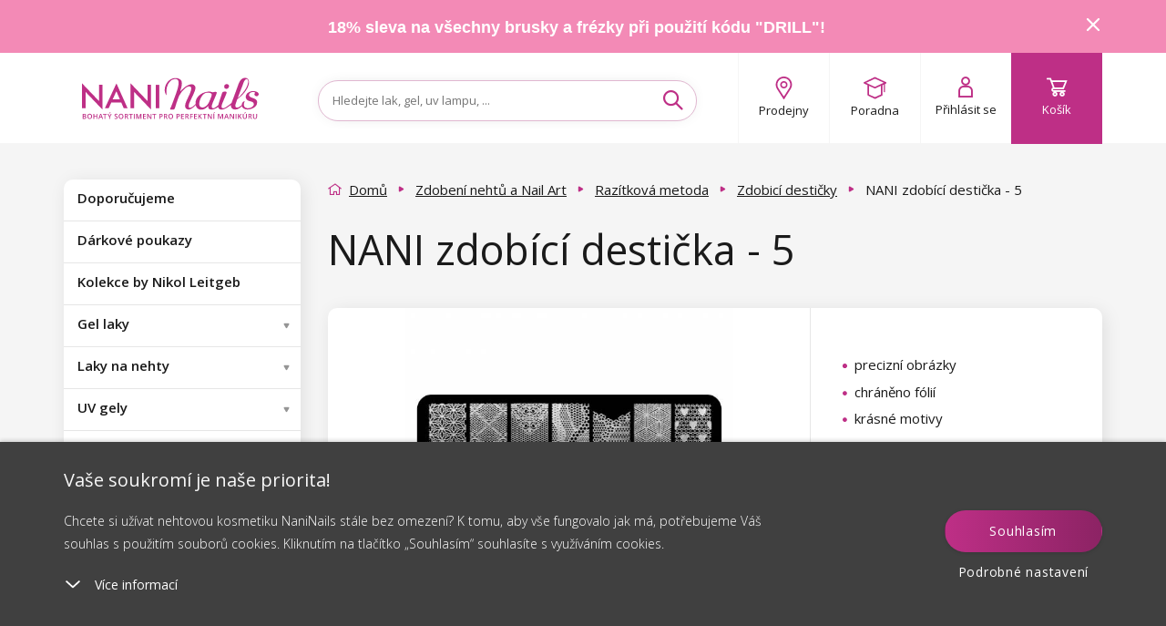

--- FILE ---
content_type: text/html; charset=utf-8
request_url: https://www.naninails.cz/nani-zdobici-desticka-5/?do=getHandyRecommender&id=9714
body_size: 3828
content:
{"success":true,"html":"\n\n\n<div class=\"homepage-new homepage-new--mobile visible-xs visible-sm\"\n    data-lbx-recommender-timestamp=\"2026-01-21T22:47:11.896748\"\n    data-lbx-recommender-id=\"33735e87-4182-4463-be56-672496ba9fb1\"\n    data-lbx-recommender-type=\"item_detail_complements\"\n    data-lbx-recommender-version=\"c57ffdb73\"\n    data-lbx-recommender-name=\"productdetail_handy_recommender\"\n    data-lbx-recommender-model=\"item_detail_complements\"\n    data-lbx-recommender-model-version=\"\"\n>\n        <h2 class=\"padding\"><\/h2>\n   \n<div class=\"embla\">\n    <div class=\"embla__viewport\">\n        <div class=\"embla__container\">\n<li class=\"flex-parent product-card fbq-add-to-cart embla__slide product-card--odd \" data-id=\"7711\" data-variant-id=\"7699\" data-price=\"79\" data-price2=\"\" data-accessids=\"\" data-gee-list=\"news\" data-gee-id=\"7711\" data-gee-variant=\"7699\" > <a class=\"flex-child--fallback flex-parent flex--column flex--nowrap colorbox--standard no-padding product-card-content\" href=\"\/nani-silikonove-razitko-+-sterka-pruhledna\/\"> <div> <picture class=\"flex-parent product-card-img\"> <source data-srcset=\"https:\/\/cdn.naninails.eu\/files\/cz\/e\/20886\/razitko-02_w260_h260_q70.jpeg.webp 260w\" type=\"image\/webp\" \/> <source data-srcset=\"https:\/\/cdn.naninails.eu\/files\/cz\/e\/20886\/razitko-02_w260_h260_q70.jpeg 260w\" type=\"image\/jpeg\" \/> <img class=\"lazyload\" alt=\"NANI silikonov\u00e9 raz\u00edtko + st\u011brka - Pr\u016fhledn\u00e1\" title=\"NANI silikonov\u00e9 raz\u00edtko + st\u011brka - Pr\u016fhledn\u00e1\" src=\"https:\/\/cdn.naninails.eu\/files\/cz\/e\/20886\/razitko-02_w260_h260_q70.jpeg\" data-src=\"https:\/\/cdn.naninails.eu\/files\/cz\/e\/20886\/razitko-02_w260_h260_q70.jpeg\" \/> <\/picture> <\/div> <span class=\"clear-10\"><\/span> <div id=\"ratingInfo-\" class=\"ratinginfo ratinginfo--search\"> <div class=\"ratinginfo__block\"> <div class=\"ratinginfo__stars__wrap\"> <div class=\"ratinginfo__stars ratinginfo__stars--empty\"><\/div> <div class=\"ratinginfo__stars ratinginfo__stars--full\" style=\"width: 64%;\"><\/div> <\/div> <\/div> <\/div> <div class=\"product-card-name-price\"> <p class=\"product-card-title h5 center\" data-title=\"NANI silikonov\u00e9 raz\u00edtko + st\u011brka - Pr\u016fhledn\u00e1\">NANI silikonov\u00e9 raz\u00edtko + st\u011brka - Pr\u016fhledn\u00e1<\/p> <div class=\"center product-card-price \"> <span class=\"h4 no-margin a--reset\"> 79 K\u010d <\/span> <\/div> <div class=\"clear-20\"><\/div> <\/div> <div class=\"product-card-labels\"> <\/div> <div class=\"product-card__wishlist\"> <button type=\"button\" class=\"box-detail__tool box-detail__tool--wishlist js-wishlist-toggle no-user\" data-id=\"7711\"> <i class=\"icon icon-heart\"><\/i> <i class=\"icon icon-heart-full\"><\/i> <\/button> <\/div> <\/a> <a class=\"btn btn--primary add-to-cart addToCartSearch\" data-cart-url=\"kosik\" data-img=\"https:\/\/cdn.naninails.eu\/files\/cz\/e\/20886\/razitko-02_w260.jpeg\" data-name=\"NANI silikonov\u00e9 raz\u00edtko + st\u011brka - Pr\u016fhledn\u00e1\" data-id-product=\"7711\" data-id-variant=\"7699\" data-count=\"1\" data-price=\"79 K\u010d\" data-price2=\"\" data-price-unit=\"79\" data-gtm-price=\"68.26\" data-availability=\"1\" data-dependent ='' data-has-cents=\"0\" data-category-name=\"P\u0159\u00edslu\u0161enstv\u00ed pro raz\u00edtkovou metodu\" data-currency=\"CZK\" > <i class=\"icon icon-cart\"><\/i> <span> Do ko\u0161\u00edku <\/span> <\/a> <\/li>\n                \n<li class=\"flex-parent product-card fbq-add-to-cart embla__slide product-card--center product-card--even \" data-id=\"10101\" data-variant-id=\"10112\" data-price=\"99\" data-price2=\"\" data-accessids=\"\" data-gee-list=\"news\" data-gee-id=\"10101\" data-gee-variant=\"10112\" > <a class=\"flex-child--fallback flex-parent flex--column flex--nowrap colorbox--standard no-padding product-card-content\" href=\"\/nani-lak-pro-razitkovou-metodu-10-ml-white\/\"> <div> <picture class=\"flex-parent product-card-img\"> <source data-srcset=\"https:\/\/cdn.naninails.eu\/files\/cz\/e\/30456\/white_w260_h260_q70.jpeg.webp 260w\" type=\"image\/webp\" \/> <source data-srcset=\"https:\/\/cdn.naninails.eu\/files\/cz\/e\/30456\/white_w260_h260_q70.jpeg 260w\" type=\"image\/jpeg\" \/> <img class=\"lazyload\" alt=\"NANI lak pro raz\u00edtkovou metodu 10 ml - White\" title=\"NANI lak pro raz\u00edtkovou metodu 10 ml - White\" src=\"https:\/\/cdn.naninails.eu\/files\/cz\/e\/30456\/white_w260_h260_q70.jpeg\" data-src=\"https:\/\/cdn.naninails.eu\/files\/cz\/e\/30456\/white_w260_h260_q70.jpeg\" \/> <\/picture> <\/div> <span class=\"clear-10\"><\/span> <div id=\"ratingInfo-\" class=\"ratinginfo ratinginfo--search\"> <div class=\"ratinginfo__block\"> <div class=\"ratinginfo__stars__wrap\"> <div class=\"ratinginfo__stars ratinginfo__stars--empty\"><\/div> <div class=\"ratinginfo__stars ratinginfo__stars--full\" style=\"width: 56%;\"><\/div> <\/div> <\/div> <\/div> <div class=\"product-card-name-price\"> <p class=\"product-card-title h5 center\" data-title=\"NANI lak pro raz\u00edtkovou metodu 10 ml - White\">NANI lak pro raz\u00edtkovou metodu 10 ml - White<\/p> <div class=\"center product-card-price \"> <span class=\"h4 no-margin a--reset\"> 99 K\u010d <\/span> <\/div> <div class=\"clear-20\"><\/div> <\/div> <div class=\"product-card-labels\"> <div class=\"product-label product-label--tip\"> <span>N\u00e1\u0161 tip<\/span> <\/div> <\/div> <div class=\"product-card__wishlist\"> <button type=\"button\" class=\"box-detail__tool box-detail__tool--wishlist js-wishlist-toggle no-user\" data-id=\"10101\"> <i class=\"icon icon-heart\"><\/i> <i class=\"icon icon-heart-full\"><\/i> <\/button> <\/div> <\/a> <a class=\"btn btn--primary add-to-cart addToCartSearch\" data-cart-url=\"kosik\" data-img=\"https:\/\/cdn.naninails.eu\/files\/cz\/e\/30456\/white_w260.jpeg\" data-name=\"NANI lak pro raz\u00edtkovou metodu 10 ml - White\" data-id-product=\"10101\" data-id-variant=\"10112\" data-count=\"1\" data-price=\"99 K\u010d\" data-price2=\"\" data-price-unit=\"99\" data-gtm-price=\"72.53\" data-availability=\"1\" data-dependent ='' data-has-cents=\"0\" data-category-name=\"Zdob\u00edc\u00ed laky\" data-currency=\"CZK\" > <i class=\"icon icon-cart\"><\/i> <span> Do ko\u0161\u00edku <\/span> <\/a> <\/li>\n                \n<li class=\"flex-parent product-card fbq-add-to-cart embla__slide product-card--odd \" data-id=\"8894\" data-variant-id=\"8896\" data-price=\"29\" data-price2=\"\" data-accessids=\"\" data-gee-list=\"news\" data-gee-id=\"8894\" data-gee-variant=\"8896\" > <a class=\"flex-child--fallback flex-parent flex--column flex--nowrap colorbox--standard no-padding product-card-content\" href=\"\/nani-zdobici-folie-12\/\"> <div> <picture class=\"flex-parent product-card-img\"> <source data-srcset=\"https:\/\/cdn.naninails.eu\/files\/cz\/e\/26993\/066068a_w260_h260_q70.jpeg.webp 260w\" type=\"image\/webp\" \/> <source data-srcset=\"https:\/\/cdn.naninails.eu\/files\/cz\/e\/26993\/066068a_w260_h260_q70.jpeg 260w\" type=\"image\/jpeg\" \/> <img class=\"lazyload\" alt=\"NANI zdob\u00edc\u00ed f\u00f3lie - 12\" title=\"NANI zdob\u00edc\u00ed f\u00f3lie - 12\" src=\"https:\/\/cdn.naninails.eu\/files\/cz\/e\/26993\/066068a_w260_h260_q70.jpeg\" data-src=\"https:\/\/cdn.naninails.eu\/files\/cz\/e\/26993\/066068a_w260_h260_q70.jpeg\" \/> <\/picture> <\/div> <span class=\"clear-10\"><\/span> <div id=\"ratingInfo-\" class=\"ratinginfo ratinginfo--search\"> <div class=\"ratinginfo__block\"> <div class=\"ratinginfo__stars__wrap\"> <div class=\"ratinginfo__stars ratinginfo__stars--empty\"><\/div> <div class=\"ratinginfo__stars ratinginfo__stars--full\" style=\"width: 100%;\"><\/div> <\/div> <\/div> <\/div> <div class=\"product-card-name-price\"> <p class=\"product-card-title h5 center\" data-title=\"NANI zdob\u00edc\u00ed f\u00f3lie - 12\">NANI zdob\u00edc\u00ed f\u00f3lie - 12<\/p> <div class=\"center product-card-price \"> <span class=\"h4 no-margin a--reset\"> 29 K\u010d <\/span> <\/div> <div class=\"clear-20\"><\/div> <\/div> <div class=\"product-card-labels\"> <\/div> <div class=\"product-card__wishlist\"> <button type=\"button\" class=\"box-detail__tool box-detail__tool--wishlist js-wishlist-toggle no-user\" data-id=\"8894\"> <i class=\"icon icon-heart\"><\/i> <i class=\"icon icon-heart-full\"><\/i> <\/button> <\/div> <\/a> <a class=\"btn btn--primary add-to-cart addToCartSearch\" data-cart-url=\"kosik\" data-img=\"https:\/\/cdn.naninails.eu\/files\/cz\/e\/26993\/066068a_w260.jpeg\" data-name=\"NANI zdob\u00edc\u00ed f\u00f3lie - 12\" data-id-product=\"8894\" data-id-variant=\"8896\" data-count=\"1\" data-price=\"29 K\u010d\" data-price2=\"\" data-price-unit=\"29\" data-gtm-price=\"21.47\" data-availability=\"1\" data-dependent ='' data-has-cents=\"0\" data-category-name=\"Zdobic\u00ed f\u00f3lie\" data-currency=\"CZK\" > <i class=\"icon icon-cart\"><\/i> <span> Do ko\u0161\u00edku <\/span> <\/a> <\/li>\n                \n<li class=\"flex-parent product-card fbq-add-to-cart embla__slide product-card--even product-card--even hidden-sm hidden-lg \" data-id=\"9097\" data-variant-id=\"9099\" data-price=\"24\" data-price2=\"\" data-accessids=\"\" data-gee-list=\"news\" data-gee-id=\"9097\" data-gee-variant=\"9099\" > <a class=\"flex-child--fallback flex-parent flex--column flex--nowrap colorbox--standard no-padding product-card-content\" href=\"\/nani-zdobici-paska-1-mm-m2\/\"> <div> <picture class=\"flex-parent product-card-img\"> <source data-srcset=\"https:\/\/cdn.naninails.eu\/files\/cz\/e\/27501\/0046-2_w260_h260_q70.jpeg.webp 260w\" type=\"image\/webp\" \/> <source data-srcset=\"https:\/\/cdn.naninails.eu\/files\/cz\/e\/27501\/0046-2_w260_h260_q70.jpeg 260w\" type=\"image\/jpeg\" \/> <img class=\"lazyload\" alt=\"NANI zdob\u00edc\u00ed p\u00e1ska, 1 mm - M2\" title=\"NANI zdob\u00edc\u00ed p\u00e1ska, 1 mm - M2\" src=\"https:\/\/cdn.naninails.eu\/files\/cz\/e\/27501\/0046-2_w260_h260_q70.jpeg\" data-src=\"https:\/\/cdn.naninails.eu\/files\/cz\/e\/27501\/0046-2_w260_h260_q70.jpeg\" \/> <\/picture> <\/div> <span class=\"clear-10\"><\/span> <div id=\"ratingInfo-\" class=\"ratinginfo ratinginfo--search\"> <div class=\"ratinginfo__block\"> <div class=\"ratinginfo__stars__wrap\"> <div class=\"ratinginfo__stars ratinginfo__stars--empty\"><\/div> <div class=\"ratinginfo__stars ratinginfo__stars--full\" style=\"width: 100%;\"><\/div> <\/div> <\/div> <\/div> <div class=\"product-card-name-price\"> <p class=\"product-card-title h5 center\" data-title=\"NANI zdob\u00edc\u00ed p\u00e1ska, 1 mm - M2\">NANI zdob\u00edc\u00ed p\u00e1ska, 1 mm - M2<\/p> <div class=\"center product-card-price \"> <span class=\"h4 no-margin a--reset\"> 24 K\u010d <\/span> <\/div> <div class=\"clear-20\"><\/div> <\/div> <div class=\"product-card-labels\"> <\/div> <div class=\"product-card__wishlist\"> <button type=\"button\" class=\"box-detail__tool box-detail__tool--wishlist js-wishlist-toggle no-user\" data-id=\"9097\"> <i class=\"icon icon-heart\"><\/i> <i class=\"icon icon-heart-full\"><\/i> <\/button> <\/div> <\/a> <a class=\"btn btn--primary add-to-cart addToCartSearch\" data-cart-url=\"kosik\" data-img=\"https:\/\/cdn.naninails.eu\/files\/cz\/e\/27501\/0046-2_w260.jpeg\" data-name=\"NANI zdob\u00edc\u00ed p\u00e1ska, 1 mm - M2\" data-id-product=\"9097\" data-id-variant=\"9099\" data-count=\"1\" data-price=\"24 K\u010d\" data-price2=\"\" data-price-unit=\"24\" data-gtm-price=\"23.02\" data-availability=\"1\" data-dependent ='' data-has-cents=\"0\" data-category-name=\"Samolepic\u00ed p\u00e1sky\" data-currency=\"CZK\" > <i class=\"icon icon-cart\"><\/i> <span> Do ko\u0161\u00edku <\/span> <\/a> <\/li>\n                \n<li class=\"flex-parent product-card fbq-add-to-cart embla__slide product-card--center product-card--odd \" data-id=\"9314\" data-variant-id=\"9325\" data-price=\"49\" data-price2=\"\" data-accessids=\"\" data-gee-list=\"news\" data-gee-id=\"9314\" data-gee-variant=\"9325\" > <a class=\"flex-child--fallback flex-parent flex--column flex--nowrap colorbox--standard no-padding product-card-content\" href=\"\/nani-kaminky-ss6-100-ks-crystal\/\"> <div> <picture class=\"flex-parent product-card-img\"> <source data-srcset=\"https:\/\/cdn.naninails.eu\/files\/cz\/e\/28277\/ss6_w260_h260_q70.jpeg.webp 260w\" type=\"image\/webp\" \/> <source data-srcset=\"https:\/\/cdn.naninails.eu\/files\/cz\/e\/28277\/ss6_w260_h260_q70.jpeg 260w\" type=\"image\/jpeg\" \/> <img class=\"lazyload\" alt=\"NANI kam\u00ednky SS6 100 ks - Crystal\" title=\"NANI kam\u00ednky SS6 100 ks - Crystal\" src=\"https:\/\/cdn.naninails.eu\/files\/cz\/e\/28277\/ss6_w260_h260_q70.jpeg\" data-src=\"https:\/\/cdn.naninails.eu\/files\/cz\/e\/28277\/ss6_w260_h260_q70.jpeg\" \/> <\/picture> <\/div> <span class=\"clear-10\"><\/span> <div id=\"ratingInfo-\" class=\"ratinginfo ratinginfo--search\"> <div class=\"ratinginfo__block\"> <div class=\"ratinginfo__stars__wrap\"> <div class=\"ratinginfo__stars ratinginfo__stars--empty\"><\/div> <div class=\"ratinginfo__stars ratinginfo__stars--full\" style=\"width: 100%;\"><\/div> <\/div> <\/div> <\/div> <div class=\"product-card-name-price\"> <p class=\"product-card-title h5 center\" data-title=\"NANI kam\u00ednky SS6 100 ks - Crystal\">NANI kam\u00ednky SS6 100 ks - Crystal<\/p> <div class=\"center product-card-price \"> <span class=\"h4 no-margin a--reset\"> 49 K\u010d <\/span> <\/div> <div class=\"clear-20\"><\/div> <\/div> <div class=\"product-card-labels\"> <\/div> <div class=\"product-card__wishlist\"> <button type=\"button\" class=\"box-detail__tool box-detail__tool--wishlist js-wishlist-toggle no-user\" data-id=\"9314\"> <i class=\"icon icon-heart\"><\/i> <i class=\"icon icon-heart-full\"><\/i> <\/button> <\/div> <\/a> <a class=\"btn btn--primary add-to-cart addToCartSearch\" data-cart-url=\"kosik\" data-img=\"https:\/\/cdn.naninails.eu\/files\/cz\/e\/28277\/ss6_w260.jpeg\" data-name=\"NANI kam\u00ednky SS6 100 ks - Crystal\" data-id-product=\"9314\" data-id-variant=\"9325\" data-count=\"1\" data-price=\"49 K\u010d\" data-price2=\"\" data-price-unit=\"49\" data-gtm-price=\"33.92\" data-availability=\"1\" data-dependent ='' data-has-cents=\"0\" data-category-name=\"Kam\u00ednky\" data-currency=\"CZK\" > <i class=\"icon icon-cart\"><\/i> <span> Do ko\u0161\u00edku <\/span> <\/a> <\/li>\n                \n<li class=\"flex-parent product-card fbq-add-to-cart embla__slide product-card--even \" data-id=\"12452\" data-variant-id=\"12464\" data-price=\"19\" data-price2=\"\" data-accessids=\"\" data-gee-list=\"news\" data-gee-id=\"12452\" data-gee-variant=\"12464\" > <a class=\"flex-child--fallback flex-parent flex--column flex--nowrap colorbox--standard no-padding product-card-content\" href=\"\/nani-stesticko\/\"> <div> <picture class=\"flex-parent product-card-img\"> <source data-srcset=\"https:\/\/cdn.naninails.eu\/files\/cz\/e\/36938\/nizkoobratkove-produkty-stesticka-2_w260_h260_q70.jpeg.webp 260w\" type=\"image\/webp\" \/> <source data-srcset=\"https:\/\/cdn.naninails.eu\/files\/cz\/e\/36938\/nizkoobratkove-produkty-stesticka-2_w260_h260_q70.jpeg 260w\" type=\"image\/jpeg\" \/> <img class=\"lazyload\" alt=\"NANI \u0160t\u011bst\u00ed\u010dko\" title=\"NANI \u0160t\u011bst\u00ed\u010dko\" src=\"https:\/\/cdn.naninails.eu\/files\/cz\/e\/36938\/nizkoobratkove-produkty-stesticka-2_w260_h260_q70.jpeg\" data-src=\"https:\/\/cdn.naninails.eu\/files\/cz\/e\/36938\/nizkoobratkove-produkty-stesticka-2_w260_h260_q70.jpeg\" \/> <\/picture> <\/div> <span class=\"clear-10\"><\/span> <div id=\"ratingInfo-\" class=\"ratinginfo ratinginfo--search\"> <\/div> <div class=\"product-card-name-price\"> <p class=\"product-card-title h5 center\" data-title=\"NANI \u0160t\u011bst\u00ed\u010dko\">NANI \u0160t\u011bst\u00ed\u010dko<\/p> <div class=\"center product-card-price \"> <span class=\"h4 no-margin a--reset\"> 19 K\u010d <\/span> <\/div> <div class=\"clear-20\"><\/div> <\/div> <div class=\"product-card-labels\"> <\/div> <div class=\"product-card__wishlist\"> <button type=\"button\" class=\"box-detail__tool box-detail__tool--wishlist js-wishlist-toggle no-user\" data-id=\"12452\"> <i class=\"icon icon-heart\"><\/i> <i class=\"icon icon-heart-full\"><\/i> <\/button> <\/div> <\/a> <a class=\"btn btn--primary add-to-cart addToCartSearch\" data-cart-url=\"kosik\" data-img=\"https:\/\/cdn.naninails.eu\/files\/cz\/e\/36938\/nizkoobratkove-produkty-stesticka-2_w260.jpeg\" data-name=\"NANI \u0160t\u011bst\u00ed\u010dko\" data-id-product=\"12452\" data-id-variant=\"12464\" data-count=\"1\" data-price=\"19 K\u010d\" data-price2=\"\" data-price-unit=\"19\" data-gtm-price=\"10.7\" data-availability=\"1\" data-dependent ='' data-has-cents=\"0\" data-category-name=\"Ostatn\u00ed zdoben\u00ed\" data-currency=\"CZK\" > <i class=\"icon icon-cart\"><\/i> <span> Do ko\u0161\u00edku <\/span> <\/a> <\/li>\n                \n        <\/div>\n<div class=\"embla__controls\">\n    <div class=\"embla__buttons\">\n        <button class=\"embla__button embla__button--prev\" type=\"button\">\n            <svg class=\"embla__button__svg\" viewBox=\"0 0 532 532\">\n                <path fill=\"currentColor\"\n                    d=\"M355.66 11.354c13.793-13.805 36.208-13.805 50.001 0 13.785 13.804 13.785 36.238 0 50.034L201.22 266l204.442 204.61c13.785 13.805 13.785 36.239 0 50.044-13.793 13.796-36.208 13.796-50.002 0a5994246.277 5994246.277 0 0 0-229.332-229.454 35.065 35.065 0 0 1-10.326-25.126c0-9.2 3.393-18.26 10.326-25.2C172.192 194.973 332.731 34.31 355.66 11.354Z\">\n                <\/path>\n            <\/svg>\n        <\/button>\n\n        <div class=\"embla__dots\"><\/div>\n\n        <button class=\"embla__button embla__button--next\" type=\"button\">\n            <svg class=\"embla__button__svg\" viewBox=\"0 0 532 532\">\n                <path fill=\"currentColor\"\n                    d=\"M176.34 520.646c-13.793 13.805-36.208 13.805-50.001 0-13.785-13.804-13.785-36.238 0-50.034L330.78 266 126.34 61.391c-13.785-13.805-13.785-36.239 0-50.044 13.793-13.796 36.208-13.796 50.002 0 22.928 22.947 206.395 206.507 229.332 229.454a35.065 35.065 0 0 1 10.326 25.126c0 9.2-3.393 18.26-10.326 25.2-45.865 45.901-206.404 206.564-229.332 229.52Z\">\n                <\/path>\n            <\/svg>\n        <\/button>\n    <\/div>\n<\/div>\n    <\/div>\n<\/div>\n\n    <div class=\"clear-10 hidden-sm hidden-xs\"><\/div>\n\n\n    <div class=\"center hidden-xs hidden-sm\">\n            <\/div>\n<\/div>\n\n<div class=\"homepage-new hidden-xs hidden-sm\"\n    data-lbx-recommender-timestamp=\"2026-01-21T22:47:11.896748\"\n    data-lbx-recommender-id=\"33735e87-4182-4463-be56-672496ba9fb1\"\n    data-lbx-recommender-type=\"item_detail_complements\"\n    data-lbx-recommender-version=\"c57ffdb73\"\n    data-lbx-recommender-name=\"productdetail_handy_recommender\"\n    data-lbx-recommender-model=\"item_detail_complements\"\n    data-lbx-recommender-model-version=\"\"\n>\n        <h2 class=\"padding\"><\/h2>\n        <ul class=\"product-list \">\n<li class=\"flex-parent product-card fbq-add-to-cart embla__slide product-card--odd \" data-id=\"7711\" data-variant-id=\"7699\" data-price=\"79\" data-price2=\"\" data-accessids=\"\" data-gee-list=\"recommended\" data-gee-id=\"7711\" data-gee-variant=\"7699\" > <a class=\"flex-child--fallback flex-parent flex--column flex--nowrap colorbox--standard no-padding product-card-content\" href=\"\/nani-silikonove-razitko-+-sterka-pruhledna\/\"> <div> <picture class=\"flex-parent product-card-img\"> <source data-srcset=\"https:\/\/cdn.naninails.eu\/files\/cz\/e\/20886\/razitko-02_w260_h260_q70.jpeg.webp 260w\" type=\"image\/webp\" \/> <source data-srcset=\"https:\/\/cdn.naninails.eu\/files\/cz\/e\/20886\/razitko-02_w260_h260_q70.jpeg 260w\" type=\"image\/jpeg\" \/> <img class=\"lazyload\" alt=\"NANI silikonov\u00e9 raz\u00edtko + st\u011brka - Pr\u016fhledn\u00e1\" title=\"NANI silikonov\u00e9 raz\u00edtko + st\u011brka - Pr\u016fhledn\u00e1\" src=\"https:\/\/cdn.naninails.eu\/files\/cz\/e\/20886\/razitko-02_w260_h260_q70.jpeg\" data-src=\"https:\/\/cdn.naninails.eu\/files\/cz\/e\/20886\/razitko-02_w260_h260_q70.jpeg\" \/> <\/picture> <\/div> <span class=\"clear-10\"><\/span> <div id=\"ratingInfo-\" class=\"ratinginfo ratinginfo--search\"> <div class=\"ratinginfo__block\"> <div class=\"ratinginfo__stars__wrap\"> <div class=\"ratinginfo__stars ratinginfo__stars--empty\"><\/div> <div class=\"ratinginfo__stars ratinginfo__stars--full\" style=\"width: 64%;\"><\/div> <\/div> <\/div> <\/div> <div class=\"product-card-name-price\"> <p class=\"product-card-title h5 center\" data-title=\"NANI silikonov\u00e9 raz\u00edtko + st\u011brka - Pr\u016fhledn\u00e1\">NANI silikonov\u00e9 raz\u00edtko + st\u011brka - Pr\u016fhledn\u00e1<\/p> <div class=\"center product-card-price \"> <span class=\"h4 no-margin a--reset\"> 79 K\u010d <\/span> <\/div> <div class=\"clear-20\"><\/div> <\/div> <div class=\"product-card-labels\"> <\/div> <div class=\"product-card__wishlist\"> <button type=\"button\" class=\"box-detail__tool box-detail__tool--wishlist js-wishlist-toggle no-user\" data-id=\"7711\"> <i class=\"icon icon-heart\"><\/i> <i class=\"icon icon-heart-full\"><\/i> <\/button> <\/div> <\/a> <a class=\"btn btn--primary add-to-cart addToCartSearch\" data-cart-url=\"kosik\" data-img=\"https:\/\/cdn.naninails.eu\/files\/cz\/e\/20886\/razitko-02_w260.jpeg\" data-name=\"NANI silikonov\u00e9 raz\u00edtko + st\u011brka - Pr\u016fhledn\u00e1\" data-id-product=\"7711\" data-id-variant=\"7699\" data-count=\"1\" data-price=\"79 K\u010d\" data-price2=\"\" data-price-unit=\"79\" data-gtm-price=\"68.26\" data-availability=\"1\" data-dependent ='' data-has-cents=\"0\" data-category-name=\"P\u0159\u00edslu\u0161enstv\u00ed pro raz\u00edtkovou metodu\" data-currency=\"CZK\" > <i class=\"icon icon-cart\"><\/i> <span> Do ko\u0161\u00edku <\/span> <\/a> <\/li>\n<li class=\"flex-parent product-card fbq-add-to-cart embla__slide product-card--center product-card--even \" data-id=\"10101\" data-variant-id=\"10112\" data-price=\"99\" data-price2=\"\" data-accessids=\"\" data-gee-list=\"recommended\" data-gee-id=\"10101\" data-gee-variant=\"10112\" > <a class=\"flex-child--fallback flex-parent flex--column flex--nowrap colorbox--standard no-padding product-card-content\" href=\"\/nani-lak-pro-razitkovou-metodu-10-ml-white\/\"> <div> <picture class=\"flex-parent product-card-img\"> <source data-srcset=\"https:\/\/cdn.naninails.eu\/files\/cz\/e\/30456\/white_w260_h260_q70.jpeg.webp 260w\" type=\"image\/webp\" \/> <source data-srcset=\"https:\/\/cdn.naninails.eu\/files\/cz\/e\/30456\/white_w260_h260_q70.jpeg 260w\" type=\"image\/jpeg\" \/> <img class=\"lazyload\" alt=\"NANI lak pro raz\u00edtkovou metodu 10 ml - White\" title=\"NANI lak pro raz\u00edtkovou metodu 10 ml - White\" src=\"https:\/\/cdn.naninails.eu\/files\/cz\/e\/30456\/white_w260_h260_q70.jpeg\" data-src=\"https:\/\/cdn.naninails.eu\/files\/cz\/e\/30456\/white_w260_h260_q70.jpeg\" \/> <\/picture> <\/div> <span class=\"clear-10\"><\/span> <div id=\"ratingInfo-\" class=\"ratinginfo ratinginfo--search\"> <div class=\"ratinginfo__block\"> <div class=\"ratinginfo__stars__wrap\"> <div class=\"ratinginfo__stars ratinginfo__stars--empty\"><\/div> <div class=\"ratinginfo__stars ratinginfo__stars--full\" style=\"width: 56%;\"><\/div> <\/div> <\/div> <\/div> <div class=\"product-card-name-price\"> <p class=\"product-card-title h5 center\" data-title=\"NANI lak pro raz\u00edtkovou metodu 10 ml - White\">NANI lak pro raz\u00edtkovou metodu 10 ml - White<\/p> <div class=\"center product-card-price \"> <span class=\"h4 no-margin a--reset\"> 99 K\u010d <\/span> <\/div> <div class=\"clear-20\"><\/div> <\/div> <div class=\"product-card-labels\"> <div class=\"product-label product-label--tip\"> <span>N\u00e1\u0161 tip<\/span> <\/div> <\/div> <div class=\"product-card__wishlist\"> <button type=\"button\" class=\"box-detail__tool box-detail__tool--wishlist js-wishlist-toggle no-user\" data-id=\"10101\"> <i class=\"icon icon-heart\"><\/i> <i class=\"icon icon-heart-full\"><\/i> <\/button> <\/div> <\/a> <a class=\"btn btn--primary add-to-cart addToCartSearch\" data-cart-url=\"kosik\" data-img=\"https:\/\/cdn.naninails.eu\/files\/cz\/e\/30456\/white_w260.jpeg\" data-name=\"NANI lak pro raz\u00edtkovou metodu 10 ml - White\" data-id-product=\"10101\" data-id-variant=\"10112\" data-count=\"1\" data-price=\"99 K\u010d\" data-price2=\"\" data-price-unit=\"99\" data-gtm-price=\"72.53\" data-availability=\"1\" data-dependent ='' data-has-cents=\"0\" data-category-name=\"Zdob\u00edc\u00ed laky\" data-currency=\"CZK\" > <i class=\"icon icon-cart\"><\/i> <span> Do ko\u0161\u00edku <\/span> <\/a> <\/li>\n<li class=\"flex-parent product-card fbq-add-to-cart embla__slide product-card--odd \" data-id=\"8894\" data-variant-id=\"8896\" data-price=\"29\" data-price2=\"\" data-accessids=\"\" data-gee-list=\"recommended\" data-gee-id=\"8894\" data-gee-variant=\"8896\" > <a class=\"flex-child--fallback flex-parent flex--column flex--nowrap colorbox--standard no-padding product-card-content\" href=\"\/nani-zdobici-folie-12\/\"> <div> <picture class=\"flex-parent product-card-img\"> <source data-srcset=\"https:\/\/cdn.naninails.eu\/files\/cz\/e\/26993\/066068a_w260_h260_q70.jpeg.webp 260w\" type=\"image\/webp\" \/> <source data-srcset=\"https:\/\/cdn.naninails.eu\/files\/cz\/e\/26993\/066068a_w260_h260_q70.jpeg 260w\" type=\"image\/jpeg\" \/> <img class=\"lazyload\" alt=\"NANI zdob\u00edc\u00ed f\u00f3lie - 12\" title=\"NANI zdob\u00edc\u00ed f\u00f3lie - 12\" src=\"https:\/\/cdn.naninails.eu\/files\/cz\/e\/26993\/066068a_w260_h260_q70.jpeg\" data-src=\"https:\/\/cdn.naninails.eu\/files\/cz\/e\/26993\/066068a_w260_h260_q70.jpeg\" \/> <\/picture> <\/div> <span class=\"clear-10\"><\/span> <div id=\"ratingInfo-\" class=\"ratinginfo ratinginfo--search\"> <div class=\"ratinginfo__block\"> <div class=\"ratinginfo__stars__wrap\"> <div class=\"ratinginfo__stars ratinginfo__stars--empty\"><\/div> <div class=\"ratinginfo__stars ratinginfo__stars--full\" style=\"width: 100%;\"><\/div> <\/div> <\/div> <\/div> <div class=\"product-card-name-price\"> <p class=\"product-card-title h5 center\" data-title=\"NANI zdob\u00edc\u00ed f\u00f3lie - 12\">NANI zdob\u00edc\u00ed f\u00f3lie - 12<\/p> <div class=\"center product-card-price \"> <span class=\"h4 no-margin a--reset\"> 29 K\u010d <\/span> <\/div> <div class=\"clear-20\"><\/div> <\/div> <div class=\"product-card-labels\"> <\/div> <div class=\"product-card__wishlist\"> <button type=\"button\" class=\"box-detail__tool box-detail__tool--wishlist js-wishlist-toggle no-user\" data-id=\"8894\"> <i class=\"icon icon-heart\"><\/i> <i class=\"icon icon-heart-full\"><\/i> <\/button> <\/div> <\/a> <a class=\"btn btn--primary add-to-cart addToCartSearch\" data-cart-url=\"kosik\" data-img=\"https:\/\/cdn.naninails.eu\/files\/cz\/e\/26993\/066068a_w260.jpeg\" data-name=\"NANI zdob\u00edc\u00ed f\u00f3lie - 12\" data-id-product=\"8894\" data-id-variant=\"8896\" data-count=\"1\" data-price=\"29 K\u010d\" data-price2=\"\" data-price-unit=\"29\" data-gtm-price=\"21.47\" data-availability=\"1\" data-dependent ='' data-has-cents=\"0\" data-category-name=\"Zdobic\u00ed f\u00f3lie\" data-currency=\"CZK\" > <i class=\"icon icon-cart\"><\/i> <span> Do ko\u0161\u00edku <\/span> <\/a> <\/li>\n<li class=\"flex-parent product-card fbq-add-to-cart embla__slide product-card--even \" data-id=\"9097\" data-variant-id=\"9099\" data-price=\"24\" data-price2=\"\" data-accessids=\"\" data-gee-list=\"recommended\" data-gee-id=\"9097\" data-gee-variant=\"9099\" > <a class=\"flex-child--fallback flex-parent flex--column flex--nowrap colorbox--standard no-padding product-card-content\" href=\"\/nani-zdobici-paska-1-mm-m2\/\"> <div> <picture class=\"flex-parent product-card-img\"> <source data-srcset=\"https:\/\/cdn.naninails.eu\/files\/cz\/e\/27501\/0046-2_w260_h260_q70.jpeg.webp 260w\" type=\"image\/webp\" \/> <source data-srcset=\"https:\/\/cdn.naninails.eu\/files\/cz\/e\/27501\/0046-2_w260_h260_q70.jpeg 260w\" type=\"image\/jpeg\" \/> <img class=\"lazyload\" alt=\"NANI zdob\u00edc\u00ed p\u00e1ska, 1 mm - M2\" title=\"NANI zdob\u00edc\u00ed p\u00e1ska, 1 mm - M2\" src=\"https:\/\/cdn.naninails.eu\/files\/cz\/e\/27501\/0046-2_w260_h260_q70.jpeg\" data-src=\"https:\/\/cdn.naninails.eu\/files\/cz\/e\/27501\/0046-2_w260_h260_q70.jpeg\" \/> <\/picture> <\/div> <span class=\"clear-10\"><\/span> <div id=\"ratingInfo-\" class=\"ratinginfo ratinginfo--search\"> <div class=\"ratinginfo__block\"> <div class=\"ratinginfo__stars__wrap\"> <div class=\"ratinginfo__stars ratinginfo__stars--empty\"><\/div> <div class=\"ratinginfo__stars ratinginfo__stars--full\" style=\"width: 100%;\"><\/div> <\/div> <\/div> <\/div> <div class=\"product-card-name-price\"> <p class=\"product-card-title h5 center\" data-title=\"NANI zdob\u00edc\u00ed p\u00e1ska, 1 mm - M2\">NANI zdob\u00edc\u00ed p\u00e1ska, 1 mm - M2<\/p> <div class=\"center product-card-price \"> <span class=\"h4 no-margin a--reset\"> 24 K\u010d <\/span> <\/div> <div class=\"clear-20\"><\/div> <\/div> <div class=\"product-card-labels\"> <\/div> <div class=\"product-card__wishlist\"> <button type=\"button\" class=\"box-detail__tool box-detail__tool--wishlist js-wishlist-toggle no-user\" data-id=\"9097\"> <i class=\"icon icon-heart\"><\/i> <i class=\"icon icon-heart-full\"><\/i> <\/button> <\/div> <\/a> <a class=\"btn btn--primary add-to-cart addToCartSearch\" data-cart-url=\"kosik\" data-img=\"https:\/\/cdn.naninails.eu\/files\/cz\/e\/27501\/0046-2_w260.jpeg\" data-name=\"NANI zdob\u00edc\u00ed p\u00e1ska, 1 mm - M2\" data-id-product=\"9097\" data-id-variant=\"9099\" data-count=\"1\" data-price=\"24 K\u010d\" data-price2=\"\" data-price-unit=\"24\" data-gtm-price=\"23.02\" data-availability=\"1\" data-dependent ='' data-has-cents=\"0\" data-category-name=\"Samolepic\u00ed p\u00e1sky\" data-currency=\"CZK\" > <i class=\"icon icon-cart\"><\/i> <span> Do ko\u0161\u00edku <\/span> <\/a> <\/li>\n<li class=\"flex-parent product-card fbq-add-to-cart embla__slide product-card--center product-card--odd \" data-id=\"9314\" data-variant-id=\"9325\" data-price=\"49\" data-price2=\"\" data-accessids=\"\" data-gee-list=\"recommended\" data-gee-id=\"9314\" data-gee-variant=\"9325\" > <a class=\"flex-child--fallback flex-parent flex--column flex--nowrap colorbox--standard no-padding product-card-content\" href=\"\/nani-kaminky-ss6-100-ks-crystal\/\"> <div> <picture class=\"flex-parent product-card-img\"> <source data-srcset=\"https:\/\/cdn.naninails.eu\/files\/cz\/e\/28277\/ss6_w260_h260_q70.jpeg.webp 260w\" type=\"image\/webp\" \/> <source data-srcset=\"https:\/\/cdn.naninails.eu\/files\/cz\/e\/28277\/ss6_w260_h260_q70.jpeg 260w\" type=\"image\/jpeg\" \/> <img class=\"lazyload\" alt=\"NANI kam\u00ednky SS6 100 ks - Crystal\" title=\"NANI kam\u00ednky SS6 100 ks - Crystal\" src=\"https:\/\/cdn.naninails.eu\/files\/cz\/e\/28277\/ss6_w260_h260_q70.jpeg\" data-src=\"https:\/\/cdn.naninails.eu\/files\/cz\/e\/28277\/ss6_w260_h260_q70.jpeg\" \/> <\/picture> <\/div> <span class=\"clear-10\"><\/span> <div id=\"ratingInfo-\" class=\"ratinginfo ratinginfo--search\"> <div class=\"ratinginfo__block\"> <div class=\"ratinginfo__stars__wrap\"> <div class=\"ratinginfo__stars ratinginfo__stars--empty\"><\/div> <div class=\"ratinginfo__stars ratinginfo__stars--full\" style=\"width: 100%;\"><\/div> <\/div> <\/div> <\/div> <div class=\"product-card-name-price\"> <p class=\"product-card-title h5 center\" data-title=\"NANI kam\u00ednky SS6 100 ks - Crystal\">NANI kam\u00ednky SS6 100 ks - Crystal<\/p> <div class=\"center product-card-price \"> <span class=\"h4 no-margin a--reset\"> 49 K\u010d <\/span> <\/div> <div class=\"clear-20\"><\/div> <\/div> <div class=\"product-card-labels\"> <\/div> <div class=\"product-card__wishlist\"> <button type=\"button\" class=\"box-detail__tool box-detail__tool--wishlist js-wishlist-toggle no-user\" data-id=\"9314\"> <i class=\"icon icon-heart\"><\/i> <i class=\"icon icon-heart-full\"><\/i> <\/button> <\/div> <\/a> <a class=\"btn btn--primary add-to-cart addToCartSearch\" data-cart-url=\"kosik\" data-img=\"https:\/\/cdn.naninails.eu\/files\/cz\/e\/28277\/ss6_w260.jpeg\" data-name=\"NANI kam\u00ednky SS6 100 ks - Crystal\" data-id-product=\"9314\" data-id-variant=\"9325\" data-count=\"1\" data-price=\"49 K\u010d\" data-price2=\"\" data-price-unit=\"49\" data-gtm-price=\"33.92\" data-availability=\"1\" data-dependent ='' data-has-cents=\"0\" data-category-name=\"Kam\u00ednky\" data-currency=\"CZK\" > <i class=\"icon icon-cart\"><\/i> <span> Do ko\u0161\u00edku <\/span> <\/a> <\/li>\n<li class=\"flex-parent product-card fbq-add-to-cart embla__slide product-card--even \" data-id=\"12452\" data-variant-id=\"12464\" data-price=\"19\" data-price2=\"\" data-accessids=\"\" data-gee-list=\"recommended\" data-gee-id=\"12452\" data-gee-variant=\"12464\" > <a class=\"flex-child--fallback flex-parent flex--column flex--nowrap colorbox--standard no-padding product-card-content\" href=\"\/nani-stesticko\/\"> <div> <picture class=\"flex-parent product-card-img\"> <source data-srcset=\"https:\/\/cdn.naninails.eu\/files\/cz\/e\/36938\/nizkoobratkove-produkty-stesticka-2_w260_h260_q70.jpeg.webp 260w\" type=\"image\/webp\" \/> <source data-srcset=\"https:\/\/cdn.naninails.eu\/files\/cz\/e\/36938\/nizkoobratkove-produkty-stesticka-2_w260_h260_q70.jpeg 260w\" type=\"image\/jpeg\" \/> <img class=\"lazyload\" alt=\"NANI \u0160t\u011bst\u00ed\u010dko\" title=\"NANI \u0160t\u011bst\u00ed\u010dko\" src=\"https:\/\/cdn.naninails.eu\/files\/cz\/e\/36938\/nizkoobratkove-produkty-stesticka-2_w260_h260_q70.jpeg\" data-src=\"https:\/\/cdn.naninails.eu\/files\/cz\/e\/36938\/nizkoobratkove-produkty-stesticka-2_w260_h260_q70.jpeg\" \/> <\/picture> <\/div> <span class=\"clear-10\"><\/span> <div id=\"ratingInfo-\" class=\"ratinginfo ratinginfo--search\"> <\/div> <div class=\"product-card-name-price\"> <p class=\"product-card-title h5 center\" data-title=\"NANI \u0160t\u011bst\u00ed\u010dko\">NANI \u0160t\u011bst\u00ed\u010dko<\/p> <div class=\"center product-card-price \"> <span class=\"h4 no-margin a--reset\"> 19 K\u010d <\/span> <\/div> <div class=\"clear-20\"><\/div> <\/div> <div class=\"product-card-labels\"> <\/div> <div class=\"product-card__wishlist\"> <button type=\"button\" class=\"box-detail__tool box-detail__tool--wishlist js-wishlist-toggle no-user\" data-id=\"12452\"> <i class=\"icon icon-heart\"><\/i> <i class=\"icon icon-heart-full\"><\/i> <\/button> <\/div> <\/a> <a class=\"btn btn--primary add-to-cart addToCartSearch\" data-cart-url=\"kosik\" data-img=\"https:\/\/cdn.naninails.eu\/files\/cz\/e\/36938\/nizkoobratkove-produkty-stesticka-2_w260.jpeg\" data-name=\"NANI \u0160t\u011bst\u00ed\u010dko\" data-id-product=\"12452\" data-id-variant=\"12464\" data-count=\"1\" data-price=\"19 K\u010d\" data-price2=\"\" data-price-unit=\"19\" data-gtm-price=\"10.7\" data-availability=\"1\" data-dependent ='' data-has-cents=\"0\" data-category-name=\"Ostatn\u00ed zdoben\u00ed\" data-currency=\"CZK\" > <i class=\"icon icon-cart\"><\/i> <span> Do ko\u0161\u00edku <\/span> <\/a> <\/li>\n    <\/ul>\n\n    <div class=\"clear-10 hidden-sm hidden-xs\"><\/div>\n\n\n    <\/div>\n"}

--- FILE ---
content_type: text/html; charset=utf-8
request_url: https://www.google.com/recaptcha/enterprise/anchor?ar=1&k=6LcX-GsqAAAAAD8mTZMMlCqHTYnAdW8Lz2bvxsxF&co=aHR0cHM6Ly93d3cubmFuaW5haWxzLmN6OjQ0Mw..&hl=en&v=PoyoqOPhxBO7pBk68S4YbpHZ&size=invisible&anchor-ms=20000&execute-ms=30000&cb=sqb8quwme17d
body_size: 48811
content:
<!DOCTYPE HTML><html dir="ltr" lang="en"><head><meta http-equiv="Content-Type" content="text/html; charset=UTF-8">
<meta http-equiv="X-UA-Compatible" content="IE=edge">
<title>reCAPTCHA</title>
<style type="text/css">
/* cyrillic-ext */
@font-face {
  font-family: 'Roboto';
  font-style: normal;
  font-weight: 400;
  font-stretch: 100%;
  src: url(//fonts.gstatic.com/s/roboto/v48/KFO7CnqEu92Fr1ME7kSn66aGLdTylUAMa3GUBHMdazTgWw.woff2) format('woff2');
  unicode-range: U+0460-052F, U+1C80-1C8A, U+20B4, U+2DE0-2DFF, U+A640-A69F, U+FE2E-FE2F;
}
/* cyrillic */
@font-face {
  font-family: 'Roboto';
  font-style: normal;
  font-weight: 400;
  font-stretch: 100%;
  src: url(//fonts.gstatic.com/s/roboto/v48/KFO7CnqEu92Fr1ME7kSn66aGLdTylUAMa3iUBHMdazTgWw.woff2) format('woff2');
  unicode-range: U+0301, U+0400-045F, U+0490-0491, U+04B0-04B1, U+2116;
}
/* greek-ext */
@font-face {
  font-family: 'Roboto';
  font-style: normal;
  font-weight: 400;
  font-stretch: 100%;
  src: url(//fonts.gstatic.com/s/roboto/v48/KFO7CnqEu92Fr1ME7kSn66aGLdTylUAMa3CUBHMdazTgWw.woff2) format('woff2');
  unicode-range: U+1F00-1FFF;
}
/* greek */
@font-face {
  font-family: 'Roboto';
  font-style: normal;
  font-weight: 400;
  font-stretch: 100%;
  src: url(//fonts.gstatic.com/s/roboto/v48/KFO7CnqEu92Fr1ME7kSn66aGLdTylUAMa3-UBHMdazTgWw.woff2) format('woff2');
  unicode-range: U+0370-0377, U+037A-037F, U+0384-038A, U+038C, U+038E-03A1, U+03A3-03FF;
}
/* math */
@font-face {
  font-family: 'Roboto';
  font-style: normal;
  font-weight: 400;
  font-stretch: 100%;
  src: url(//fonts.gstatic.com/s/roboto/v48/KFO7CnqEu92Fr1ME7kSn66aGLdTylUAMawCUBHMdazTgWw.woff2) format('woff2');
  unicode-range: U+0302-0303, U+0305, U+0307-0308, U+0310, U+0312, U+0315, U+031A, U+0326-0327, U+032C, U+032F-0330, U+0332-0333, U+0338, U+033A, U+0346, U+034D, U+0391-03A1, U+03A3-03A9, U+03B1-03C9, U+03D1, U+03D5-03D6, U+03F0-03F1, U+03F4-03F5, U+2016-2017, U+2034-2038, U+203C, U+2040, U+2043, U+2047, U+2050, U+2057, U+205F, U+2070-2071, U+2074-208E, U+2090-209C, U+20D0-20DC, U+20E1, U+20E5-20EF, U+2100-2112, U+2114-2115, U+2117-2121, U+2123-214F, U+2190, U+2192, U+2194-21AE, U+21B0-21E5, U+21F1-21F2, U+21F4-2211, U+2213-2214, U+2216-22FF, U+2308-230B, U+2310, U+2319, U+231C-2321, U+2336-237A, U+237C, U+2395, U+239B-23B7, U+23D0, U+23DC-23E1, U+2474-2475, U+25AF, U+25B3, U+25B7, U+25BD, U+25C1, U+25CA, U+25CC, U+25FB, U+266D-266F, U+27C0-27FF, U+2900-2AFF, U+2B0E-2B11, U+2B30-2B4C, U+2BFE, U+3030, U+FF5B, U+FF5D, U+1D400-1D7FF, U+1EE00-1EEFF;
}
/* symbols */
@font-face {
  font-family: 'Roboto';
  font-style: normal;
  font-weight: 400;
  font-stretch: 100%;
  src: url(//fonts.gstatic.com/s/roboto/v48/KFO7CnqEu92Fr1ME7kSn66aGLdTylUAMaxKUBHMdazTgWw.woff2) format('woff2');
  unicode-range: U+0001-000C, U+000E-001F, U+007F-009F, U+20DD-20E0, U+20E2-20E4, U+2150-218F, U+2190, U+2192, U+2194-2199, U+21AF, U+21E6-21F0, U+21F3, U+2218-2219, U+2299, U+22C4-22C6, U+2300-243F, U+2440-244A, U+2460-24FF, U+25A0-27BF, U+2800-28FF, U+2921-2922, U+2981, U+29BF, U+29EB, U+2B00-2BFF, U+4DC0-4DFF, U+FFF9-FFFB, U+10140-1018E, U+10190-1019C, U+101A0, U+101D0-101FD, U+102E0-102FB, U+10E60-10E7E, U+1D2C0-1D2D3, U+1D2E0-1D37F, U+1F000-1F0FF, U+1F100-1F1AD, U+1F1E6-1F1FF, U+1F30D-1F30F, U+1F315, U+1F31C, U+1F31E, U+1F320-1F32C, U+1F336, U+1F378, U+1F37D, U+1F382, U+1F393-1F39F, U+1F3A7-1F3A8, U+1F3AC-1F3AF, U+1F3C2, U+1F3C4-1F3C6, U+1F3CA-1F3CE, U+1F3D4-1F3E0, U+1F3ED, U+1F3F1-1F3F3, U+1F3F5-1F3F7, U+1F408, U+1F415, U+1F41F, U+1F426, U+1F43F, U+1F441-1F442, U+1F444, U+1F446-1F449, U+1F44C-1F44E, U+1F453, U+1F46A, U+1F47D, U+1F4A3, U+1F4B0, U+1F4B3, U+1F4B9, U+1F4BB, U+1F4BF, U+1F4C8-1F4CB, U+1F4D6, U+1F4DA, U+1F4DF, U+1F4E3-1F4E6, U+1F4EA-1F4ED, U+1F4F7, U+1F4F9-1F4FB, U+1F4FD-1F4FE, U+1F503, U+1F507-1F50B, U+1F50D, U+1F512-1F513, U+1F53E-1F54A, U+1F54F-1F5FA, U+1F610, U+1F650-1F67F, U+1F687, U+1F68D, U+1F691, U+1F694, U+1F698, U+1F6AD, U+1F6B2, U+1F6B9-1F6BA, U+1F6BC, U+1F6C6-1F6CF, U+1F6D3-1F6D7, U+1F6E0-1F6EA, U+1F6F0-1F6F3, U+1F6F7-1F6FC, U+1F700-1F7FF, U+1F800-1F80B, U+1F810-1F847, U+1F850-1F859, U+1F860-1F887, U+1F890-1F8AD, U+1F8B0-1F8BB, U+1F8C0-1F8C1, U+1F900-1F90B, U+1F93B, U+1F946, U+1F984, U+1F996, U+1F9E9, U+1FA00-1FA6F, U+1FA70-1FA7C, U+1FA80-1FA89, U+1FA8F-1FAC6, U+1FACE-1FADC, U+1FADF-1FAE9, U+1FAF0-1FAF8, U+1FB00-1FBFF;
}
/* vietnamese */
@font-face {
  font-family: 'Roboto';
  font-style: normal;
  font-weight: 400;
  font-stretch: 100%;
  src: url(//fonts.gstatic.com/s/roboto/v48/KFO7CnqEu92Fr1ME7kSn66aGLdTylUAMa3OUBHMdazTgWw.woff2) format('woff2');
  unicode-range: U+0102-0103, U+0110-0111, U+0128-0129, U+0168-0169, U+01A0-01A1, U+01AF-01B0, U+0300-0301, U+0303-0304, U+0308-0309, U+0323, U+0329, U+1EA0-1EF9, U+20AB;
}
/* latin-ext */
@font-face {
  font-family: 'Roboto';
  font-style: normal;
  font-weight: 400;
  font-stretch: 100%;
  src: url(//fonts.gstatic.com/s/roboto/v48/KFO7CnqEu92Fr1ME7kSn66aGLdTylUAMa3KUBHMdazTgWw.woff2) format('woff2');
  unicode-range: U+0100-02BA, U+02BD-02C5, U+02C7-02CC, U+02CE-02D7, U+02DD-02FF, U+0304, U+0308, U+0329, U+1D00-1DBF, U+1E00-1E9F, U+1EF2-1EFF, U+2020, U+20A0-20AB, U+20AD-20C0, U+2113, U+2C60-2C7F, U+A720-A7FF;
}
/* latin */
@font-face {
  font-family: 'Roboto';
  font-style: normal;
  font-weight: 400;
  font-stretch: 100%;
  src: url(//fonts.gstatic.com/s/roboto/v48/KFO7CnqEu92Fr1ME7kSn66aGLdTylUAMa3yUBHMdazQ.woff2) format('woff2');
  unicode-range: U+0000-00FF, U+0131, U+0152-0153, U+02BB-02BC, U+02C6, U+02DA, U+02DC, U+0304, U+0308, U+0329, U+2000-206F, U+20AC, U+2122, U+2191, U+2193, U+2212, U+2215, U+FEFF, U+FFFD;
}
/* cyrillic-ext */
@font-face {
  font-family: 'Roboto';
  font-style: normal;
  font-weight: 500;
  font-stretch: 100%;
  src: url(//fonts.gstatic.com/s/roboto/v48/KFO7CnqEu92Fr1ME7kSn66aGLdTylUAMa3GUBHMdazTgWw.woff2) format('woff2');
  unicode-range: U+0460-052F, U+1C80-1C8A, U+20B4, U+2DE0-2DFF, U+A640-A69F, U+FE2E-FE2F;
}
/* cyrillic */
@font-face {
  font-family: 'Roboto';
  font-style: normal;
  font-weight: 500;
  font-stretch: 100%;
  src: url(//fonts.gstatic.com/s/roboto/v48/KFO7CnqEu92Fr1ME7kSn66aGLdTylUAMa3iUBHMdazTgWw.woff2) format('woff2');
  unicode-range: U+0301, U+0400-045F, U+0490-0491, U+04B0-04B1, U+2116;
}
/* greek-ext */
@font-face {
  font-family: 'Roboto';
  font-style: normal;
  font-weight: 500;
  font-stretch: 100%;
  src: url(//fonts.gstatic.com/s/roboto/v48/KFO7CnqEu92Fr1ME7kSn66aGLdTylUAMa3CUBHMdazTgWw.woff2) format('woff2');
  unicode-range: U+1F00-1FFF;
}
/* greek */
@font-face {
  font-family: 'Roboto';
  font-style: normal;
  font-weight: 500;
  font-stretch: 100%;
  src: url(//fonts.gstatic.com/s/roboto/v48/KFO7CnqEu92Fr1ME7kSn66aGLdTylUAMa3-UBHMdazTgWw.woff2) format('woff2');
  unicode-range: U+0370-0377, U+037A-037F, U+0384-038A, U+038C, U+038E-03A1, U+03A3-03FF;
}
/* math */
@font-face {
  font-family: 'Roboto';
  font-style: normal;
  font-weight: 500;
  font-stretch: 100%;
  src: url(//fonts.gstatic.com/s/roboto/v48/KFO7CnqEu92Fr1ME7kSn66aGLdTylUAMawCUBHMdazTgWw.woff2) format('woff2');
  unicode-range: U+0302-0303, U+0305, U+0307-0308, U+0310, U+0312, U+0315, U+031A, U+0326-0327, U+032C, U+032F-0330, U+0332-0333, U+0338, U+033A, U+0346, U+034D, U+0391-03A1, U+03A3-03A9, U+03B1-03C9, U+03D1, U+03D5-03D6, U+03F0-03F1, U+03F4-03F5, U+2016-2017, U+2034-2038, U+203C, U+2040, U+2043, U+2047, U+2050, U+2057, U+205F, U+2070-2071, U+2074-208E, U+2090-209C, U+20D0-20DC, U+20E1, U+20E5-20EF, U+2100-2112, U+2114-2115, U+2117-2121, U+2123-214F, U+2190, U+2192, U+2194-21AE, U+21B0-21E5, U+21F1-21F2, U+21F4-2211, U+2213-2214, U+2216-22FF, U+2308-230B, U+2310, U+2319, U+231C-2321, U+2336-237A, U+237C, U+2395, U+239B-23B7, U+23D0, U+23DC-23E1, U+2474-2475, U+25AF, U+25B3, U+25B7, U+25BD, U+25C1, U+25CA, U+25CC, U+25FB, U+266D-266F, U+27C0-27FF, U+2900-2AFF, U+2B0E-2B11, U+2B30-2B4C, U+2BFE, U+3030, U+FF5B, U+FF5D, U+1D400-1D7FF, U+1EE00-1EEFF;
}
/* symbols */
@font-face {
  font-family: 'Roboto';
  font-style: normal;
  font-weight: 500;
  font-stretch: 100%;
  src: url(//fonts.gstatic.com/s/roboto/v48/KFO7CnqEu92Fr1ME7kSn66aGLdTylUAMaxKUBHMdazTgWw.woff2) format('woff2');
  unicode-range: U+0001-000C, U+000E-001F, U+007F-009F, U+20DD-20E0, U+20E2-20E4, U+2150-218F, U+2190, U+2192, U+2194-2199, U+21AF, U+21E6-21F0, U+21F3, U+2218-2219, U+2299, U+22C4-22C6, U+2300-243F, U+2440-244A, U+2460-24FF, U+25A0-27BF, U+2800-28FF, U+2921-2922, U+2981, U+29BF, U+29EB, U+2B00-2BFF, U+4DC0-4DFF, U+FFF9-FFFB, U+10140-1018E, U+10190-1019C, U+101A0, U+101D0-101FD, U+102E0-102FB, U+10E60-10E7E, U+1D2C0-1D2D3, U+1D2E0-1D37F, U+1F000-1F0FF, U+1F100-1F1AD, U+1F1E6-1F1FF, U+1F30D-1F30F, U+1F315, U+1F31C, U+1F31E, U+1F320-1F32C, U+1F336, U+1F378, U+1F37D, U+1F382, U+1F393-1F39F, U+1F3A7-1F3A8, U+1F3AC-1F3AF, U+1F3C2, U+1F3C4-1F3C6, U+1F3CA-1F3CE, U+1F3D4-1F3E0, U+1F3ED, U+1F3F1-1F3F3, U+1F3F5-1F3F7, U+1F408, U+1F415, U+1F41F, U+1F426, U+1F43F, U+1F441-1F442, U+1F444, U+1F446-1F449, U+1F44C-1F44E, U+1F453, U+1F46A, U+1F47D, U+1F4A3, U+1F4B0, U+1F4B3, U+1F4B9, U+1F4BB, U+1F4BF, U+1F4C8-1F4CB, U+1F4D6, U+1F4DA, U+1F4DF, U+1F4E3-1F4E6, U+1F4EA-1F4ED, U+1F4F7, U+1F4F9-1F4FB, U+1F4FD-1F4FE, U+1F503, U+1F507-1F50B, U+1F50D, U+1F512-1F513, U+1F53E-1F54A, U+1F54F-1F5FA, U+1F610, U+1F650-1F67F, U+1F687, U+1F68D, U+1F691, U+1F694, U+1F698, U+1F6AD, U+1F6B2, U+1F6B9-1F6BA, U+1F6BC, U+1F6C6-1F6CF, U+1F6D3-1F6D7, U+1F6E0-1F6EA, U+1F6F0-1F6F3, U+1F6F7-1F6FC, U+1F700-1F7FF, U+1F800-1F80B, U+1F810-1F847, U+1F850-1F859, U+1F860-1F887, U+1F890-1F8AD, U+1F8B0-1F8BB, U+1F8C0-1F8C1, U+1F900-1F90B, U+1F93B, U+1F946, U+1F984, U+1F996, U+1F9E9, U+1FA00-1FA6F, U+1FA70-1FA7C, U+1FA80-1FA89, U+1FA8F-1FAC6, U+1FACE-1FADC, U+1FADF-1FAE9, U+1FAF0-1FAF8, U+1FB00-1FBFF;
}
/* vietnamese */
@font-face {
  font-family: 'Roboto';
  font-style: normal;
  font-weight: 500;
  font-stretch: 100%;
  src: url(//fonts.gstatic.com/s/roboto/v48/KFO7CnqEu92Fr1ME7kSn66aGLdTylUAMa3OUBHMdazTgWw.woff2) format('woff2');
  unicode-range: U+0102-0103, U+0110-0111, U+0128-0129, U+0168-0169, U+01A0-01A1, U+01AF-01B0, U+0300-0301, U+0303-0304, U+0308-0309, U+0323, U+0329, U+1EA0-1EF9, U+20AB;
}
/* latin-ext */
@font-face {
  font-family: 'Roboto';
  font-style: normal;
  font-weight: 500;
  font-stretch: 100%;
  src: url(//fonts.gstatic.com/s/roboto/v48/KFO7CnqEu92Fr1ME7kSn66aGLdTylUAMa3KUBHMdazTgWw.woff2) format('woff2');
  unicode-range: U+0100-02BA, U+02BD-02C5, U+02C7-02CC, U+02CE-02D7, U+02DD-02FF, U+0304, U+0308, U+0329, U+1D00-1DBF, U+1E00-1E9F, U+1EF2-1EFF, U+2020, U+20A0-20AB, U+20AD-20C0, U+2113, U+2C60-2C7F, U+A720-A7FF;
}
/* latin */
@font-face {
  font-family: 'Roboto';
  font-style: normal;
  font-weight: 500;
  font-stretch: 100%;
  src: url(//fonts.gstatic.com/s/roboto/v48/KFO7CnqEu92Fr1ME7kSn66aGLdTylUAMa3yUBHMdazQ.woff2) format('woff2');
  unicode-range: U+0000-00FF, U+0131, U+0152-0153, U+02BB-02BC, U+02C6, U+02DA, U+02DC, U+0304, U+0308, U+0329, U+2000-206F, U+20AC, U+2122, U+2191, U+2193, U+2212, U+2215, U+FEFF, U+FFFD;
}
/* cyrillic-ext */
@font-face {
  font-family: 'Roboto';
  font-style: normal;
  font-weight: 900;
  font-stretch: 100%;
  src: url(//fonts.gstatic.com/s/roboto/v48/KFO7CnqEu92Fr1ME7kSn66aGLdTylUAMa3GUBHMdazTgWw.woff2) format('woff2');
  unicode-range: U+0460-052F, U+1C80-1C8A, U+20B4, U+2DE0-2DFF, U+A640-A69F, U+FE2E-FE2F;
}
/* cyrillic */
@font-face {
  font-family: 'Roboto';
  font-style: normal;
  font-weight: 900;
  font-stretch: 100%;
  src: url(//fonts.gstatic.com/s/roboto/v48/KFO7CnqEu92Fr1ME7kSn66aGLdTylUAMa3iUBHMdazTgWw.woff2) format('woff2');
  unicode-range: U+0301, U+0400-045F, U+0490-0491, U+04B0-04B1, U+2116;
}
/* greek-ext */
@font-face {
  font-family: 'Roboto';
  font-style: normal;
  font-weight: 900;
  font-stretch: 100%;
  src: url(//fonts.gstatic.com/s/roboto/v48/KFO7CnqEu92Fr1ME7kSn66aGLdTylUAMa3CUBHMdazTgWw.woff2) format('woff2');
  unicode-range: U+1F00-1FFF;
}
/* greek */
@font-face {
  font-family: 'Roboto';
  font-style: normal;
  font-weight: 900;
  font-stretch: 100%;
  src: url(//fonts.gstatic.com/s/roboto/v48/KFO7CnqEu92Fr1ME7kSn66aGLdTylUAMa3-UBHMdazTgWw.woff2) format('woff2');
  unicode-range: U+0370-0377, U+037A-037F, U+0384-038A, U+038C, U+038E-03A1, U+03A3-03FF;
}
/* math */
@font-face {
  font-family: 'Roboto';
  font-style: normal;
  font-weight: 900;
  font-stretch: 100%;
  src: url(//fonts.gstatic.com/s/roboto/v48/KFO7CnqEu92Fr1ME7kSn66aGLdTylUAMawCUBHMdazTgWw.woff2) format('woff2');
  unicode-range: U+0302-0303, U+0305, U+0307-0308, U+0310, U+0312, U+0315, U+031A, U+0326-0327, U+032C, U+032F-0330, U+0332-0333, U+0338, U+033A, U+0346, U+034D, U+0391-03A1, U+03A3-03A9, U+03B1-03C9, U+03D1, U+03D5-03D6, U+03F0-03F1, U+03F4-03F5, U+2016-2017, U+2034-2038, U+203C, U+2040, U+2043, U+2047, U+2050, U+2057, U+205F, U+2070-2071, U+2074-208E, U+2090-209C, U+20D0-20DC, U+20E1, U+20E5-20EF, U+2100-2112, U+2114-2115, U+2117-2121, U+2123-214F, U+2190, U+2192, U+2194-21AE, U+21B0-21E5, U+21F1-21F2, U+21F4-2211, U+2213-2214, U+2216-22FF, U+2308-230B, U+2310, U+2319, U+231C-2321, U+2336-237A, U+237C, U+2395, U+239B-23B7, U+23D0, U+23DC-23E1, U+2474-2475, U+25AF, U+25B3, U+25B7, U+25BD, U+25C1, U+25CA, U+25CC, U+25FB, U+266D-266F, U+27C0-27FF, U+2900-2AFF, U+2B0E-2B11, U+2B30-2B4C, U+2BFE, U+3030, U+FF5B, U+FF5D, U+1D400-1D7FF, U+1EE00-1EEFF;
}
/* symbols */
@font-face {
  font-family: 'Roboto';
  font-style: normal;
  font-weight: 900;
  font-stretch: 100%;
  src: url(//fonts.gstatic.com/s/roboto/v48/KFO7CnqEu92Fr1ME7kSn66aGLdTylUAMaxKUBHMdazTgWw.woff2) format('woff2');
  unicode-range: U+0001-000C, U+000E-001F, U+007F-009F, U+20DD-20E0, U+20E2-20E4, U+2150-218F, U+2190, U+2192, U+2194-2199, U+21AF, U+21E6-21F0, U+21F3, U+2218-2219, U+2299, U+22C4-22C6, U+2300-243F, U+2440-244A, U+2460-24FF, U+25A0-27BF, U+2800-28FF, U+2921-2922, U+2981, U+29BF, U+29EB, U+2B00-2BFF, U+4DC0-4DFF, U+FFF9-FFFB, U+10140-1018E, U+10190-1019C, U+101A0, U+101D0-101FD, U+102E0-102FB, U+10E60-10E7E, U+1D2C0-1D2D3, U+1D2E0-1D37F, U+1F000-1F0FF, U+1F100-1F1AD, U+1F1E6-1F1FF, U+1F30D-1F30F, U+1F315, U+1F31C, U+1F31E, U+1F320-1F32C, U+1F336, U+1F378, U+1F37D, U+1F382, U+1F393-1F39F, U+1F3A7-1F3A8, U+1F3AC-1F3AF, U+1F3C2, U+1F3C4-1F3C6, U+1F3CA-1F3CE, U+1F3D4-1F3E0, U+1F3ED, U+1F3F1-1F3F3, U+1F3F5-1F3F7, U+1F408, U+1F415, U+1F41F, U+1F426, U+1F43F, U+1F441-1F442, U+1F444, U+1F446-1F449, U+1F44C-1F44E, U+1F453, U+1F46A, U+1F47D, U+1F4A3, U+1F4B0, U+1F4B3, U+1F4B9, U+1F4BB, U+1F4BF, U+1F4C8-1F4CB, U+1F4D6, U+1F4DA, U+1F4DF, U+1F4E3-1F4E6, U+1F4EA-1F4ED, U+1F4F7, U+1F4F9-1F4FB, U+1F4FD-1F4FE, U+1F503, U+1F507-1F50B, U+1F50D, U+1F512-1F513, U+1F53E-1F54A, U+1F54F-1F5FA, U+1F610, U+1F650-1F67F, U+1F687, U+1F68D, U+1F691, U+1F694, U+1F698, U+1F6AD, U+1F6B2, U+1F6B9-1F6BA, U+1F6BC, U+1F6C6-1F6CF, U+1F6D3-1F6D7, U+1F6E0-1F6EA, U+1F6F0-1F6F3, U+1F6F7-1F6FC, U+1F700-1F7FF, U+1F800-1F80B, U+1F810-1F847, U+1F850-1F859, U+1F860-1F887, U+1F890-1F8AD, U+1F8B0-1F8BB, U+1F8C0-1F8C1, U+1F900-1F90B, U+1F93B, U+1F946, U+1F984, U+1F996, U+1F9E9, U+1FA00-1FA6F, U+1FA70-1FA7C, U+1FA80-1FA89, U+1FA8F-1FAC6, U+1FACE-1FADC, U+1FADF-1FAE9, U+1FAF0-1FAF8, U+1FB00-1FBFF;
}
/* vietnamese */
@font-face {
  font-family: 'Roboto';
  font-style: normal;
  font-weight: 900;
  font-stretch: 100%;
  src: url(//fonts.gstatic.com/s/roboto/v48/KFO7CnqEu92Fr1ME7kSn66aGLdTylUAMa3OUBHMdazTgWw.woff2) format('woff2');
  unicode-range: U+0102-0103, U+0110-0111, U+0128-0129, U+0168-0169, U+01A0-01A1, U+01AF-01B0, U+0300-0301, U+0303-0304, U+0308-0309, U+0323, U+0329, U+1EA0-1EF9, U+20AB;
}
/* latin-ext */
@font-face {
  font-family: 'Roboto';
  font-style: normal;
  font-weight: 900;
  font-stretch: 100%;
  src: url(//fonts.gstatic.com/s/roboto/v48/KFO7CnqEu92Fr1ME7kSn66aGLdTylUAMa3KUBHMdazTgWw.woff2) format('woff2');
  unicode-range: U+0100-02BA, U+02BD-02C5, U+02C7-02CC, U+02CE-02D7, U+02DD-02FF, U+0304, U+0308, U+0329, U+1D00-1DBF, U+1E00-1E9F, U+1EF2-1EFF, U+2020, U+20A0-20AB, U+20AD-20C0, U+2113, U+2C60-2C7F, U+A720-A7FF;
}
/* latin */
@font-face {
  font-family: 'Roboto';
  font-style: normal;
  font-weight: 900;
  font-stretch: 100%;
  src: url(//fonts.gstatic.com/s/roboto/v48/KFO7CnqEu92Fr1ME7kSn66aGLdTylUAMa3yUBHMdazQ.woff2) format('woff2');
  unicode-range: U+0000-00FF, U+0131, U+0152-0153, U+02BB-02BC, U+02C6, U+02DA, U+02DC, U+0304, U+0308, U+0329, U+2000-206F, U+20AC, U+2122, U+2191, U+2193, U+2212, U+2215, U+FEFF, U+FFFD;
}

</style>
<link rel="stylesheet" type="text/css" href="https://www.gstatic.com/recaptcha/releases/PoyoqOPhxBO7pBk68S4YbpHZ/styles__ltr.css">
<script nonce="2UUlmI8KaDbAY_gZ7eRcLw" type="text/javascript">window['__recaptcha_api'] = 'https://www.google.com/recaptcha/enterprise/';</script>
<script type="text/javascript" src="https://www.gstatic.com/recaptcha/releases/PoyoqOPhxBO7pBk68S4YbpHZ/recaptcha__en.js" nonce="2UUlmI8KaDbAY_gZ7eRcLw">
      
    </script></head>
<body><div id="rc-anchor-alert" class="rc-anchor-alert"></div>
<input type="hidden" id="recaptcha-token" value="[base64]">
<script type="text/javascript" nonce="2UUlmI8KaDbAY_gZ7eRcLw">
      recaptcha.anchor.Main.init("[\x22ainput\x22,[\x22bgdata\x22,\x22\x22,\[base64]/[base64]/[base64]/bmV3IHJbeF0oY1swXSk6RT09Mj9uZXcgclt4XShjWzBdLGNbMV0pOkU9PTM/bmV3IHJbeF0oY1swXSxjWzFdLGNbMl0pOkU9PTQ/[base64]/[base64]/[base64]/[base64]/[base64]/[base64]/[base64]/[base64]\x22,\[base64]\x22,\x22wqvDrMKYwpPDnsKDbyktwrZ/P8OowpPDjsKaF8K+HsKGw7R1w5lFwozDkEXCr8KTE34WT2nDuWvCmX4+Z1lHRnfDvwTDv1zDscOLRgYhYMKZwqfDmkHDiBHDkcKqwq7Cs8O6wpJXw59QAWrDtGPCsSDDsTTDsxnCi8O8KMKiWcKtw7bDtGkFTGDCqcOzwpRuw6tRfyfCvyE/HQZzw5F/Fy1Fw4ouw4DDtMOJwodXYsKVwqtJHVxfdFTDrMKMB8OlRMOtezV3wqBlA8KNTmpDwrgYw4Ulw7TDr8OWwrcyYAnDjsKQw4TDmhNAH1xcccKFAmfDoMKMwqNdYsKGS1EJGsOfaMOewo0FEnw5ccOWXnzDvwTCmMKKw4jCh8OndMOZwpgQw7fDnsKVBC/[base64]/[base64]/CsMK6HXFUCSMIQ8OlDGvCrA55UhxkBzTDrhHCq8OnJEU5w45QMsORLcKhX8O3woJKwoXDulF8PhrCtDNxTTVHw5ZLYyTCksO1IFzConNHwrkLMyA2w53DpcOCw73CksOew51Vw6zCjghhwovDj8O2w6fChMOBSSpzBMOgeRvCgcKdX8O5LifCoRQuw6/Cg8OQw57Dh8Kxw5IVcsOjMiHDqsOLw7E1w6XDuDnDqsOPfcO5P8ONV8KMQUtsw4JWC8OMB3HDmsO4fiLCvlHDry4/YMOew6gCwpFTwp9Yw7FIwpdiw5ZOMFwVwqpLw6B2b1DDuMKiN8KWecK/BcKVQMOUSXjDthsGw4xAQRnCgcOtJVcUSsKgWSzCpsOxa8OSwrvDkcKfWAPDsMKhHhvCuMKbw7DCjMOXwodtQMK2wpMbAy3ChizCgmnChsOVacKaGcOrR1dXwoHDniViwo3CogV7dMOAw6AWAlQEwojDiMOUHsKSEA9VRy/[base64]/[base64]/CgEXChcKJw7vDhsOsDywed8OycCjCs8Kpw75gwrjCkMOIO8K1wp3ClsKXwqc6G8Kiw4ksGRzDujVCUsOtw5PDucORw7lqbkXCvHjDpMOtbHPChxJUXsOPBEfDhsKee8KMGMO/wqgEYsKuw7XDuMKNwq/CszgcHiPDolgfw5JbwoNZS8K6wrnDtcOyw6Q5w5LCpCcDw6HCusKkwrfDrFcLwo4Dw4NTAcKHw7/CsT/CknDChMOCfcKLw4LDq8KEMcO/wqvCo8Obwp45w6ZEVVPDusKMETlAwoXCkMOKwp/[base64]/CisO1w4LDqU7ClSTClg/[base64]/CqcKyRk9hw7rDnRAWcxR7Xjt2XRlcwo/[base64]/DpMKQwpAIAcKIwp/CnSPDncKUw5LDmsO4csKOwpfCtMOED8KqwrLDnMKjfMOewr9nEsKqwqfCkMOrZ8O/BMO2CA3Dsl4Rw7ZSw4HCp8KgN8Kiw7XDkXwYwr/CsMKZwrpJQBfClMORV8OywqbDu27ClxFiwr4Sw7tdw5pfPDPCslcywrnClMKJbcK8GE/CnMKpwpUkw7LDvXdewrBiNzXCuW7DgSthwo9Dwotww51pQ33ClcK4w4A9SDA8U1MYXV1sSsOZfB9Qw5N5w53CnMOZwpZINXR8w4MbKS5vw4nDtsOpOm/[base64]/DtsKUAiAfw7bDvMK8FkTCpcOnwoDCvsO0w4/Cr8Osw606w5rDm8KuPcK3UcOMG1DDkX3DlcO4RjPDgsKVwr7DpcOvSH0dF2QGwqtLwrgVwpJHwox2FGbColXDuj3CtUgrWMO1Ezk+wo0Owo7DkzDDt8Kowq5nf8KYQTnDhkPCmcKaC3/CgnvCvTYzRMOJfX85XgzDlsOaw6MswoYZbMOew5/Cs0zDgsObw6YuwpHCvGPDsxQ+Yk/Cl1EQWcK8O8KnPMODc8OrI8KDZ2TCvsKMIcOzw7nDuMOhPsKxw5N/BCLDuX/Cki7DjcOow51vAHfCvwzChEdQwpIBw7lBw6JUb2pIw6kyO8Odw7pcwq10Jl/Ck8OEw4zDv8O9woQ2eh/DlDwXHMOiasO4w4kQwp7CtcKGPsObw5fCtnPDlRzCslPCsUvDr8KEM3rDghxEPnzCgcOvwovDlcKAwonCmMOzwoXDthlqegBIwo/[base64]/DrMOVVTjCtsKKfEHCqTHDoBzDgcKCw6HCvsOkDMK1EsO5wpgxH8KXfMKGw6cpI2HDkz7CgsO1w63DowE+OsKQw4A+Y08WXxEEw53Clw/CiEwgaVrDgxjCp8KDw43DvcOqw6HCsmpBwpzDl3jDs8Ouw7bDmFd/w69+MsOew6XCiWcOw4LDocKcw6QuwqnDoFLCq2PDvmjDh8OYw57DpQzDssKmR8O0VyPDrsOEQ8KaKWJwSsKzYsOHw7bDqcK3UcKgw7zCksKAAMOgwrpzwpfDnMOPw6V6KT3ChcOSw7tPG8ORRHDDkcOTUQHCiCd7c8OcNE/Dmz0cD8OUPcOGU8OweksEBE0Jw7TCjlRdwqdOKsOdw6PDiMKxwqtBw7dHwrbCmMOFOMOpw5NyZC7DisOdBcOSwrk8w5EQw4jDg8OmwqkkwpTCo8Kzw4Buw6/[base64]/CvcO/CUDCu8KGw5t7FyBmw5huwpvCnMOzw5oQH8O1wrTDsRLDsnNNCsOAwq5FEsO+UU/DncObwq1ywqnCtcKwTwTDhcOMwpkYw4x9w63CthIHQcK2OC5pbnzCu8K8AhEOwr3Dl8KIGsOOw5vDqBo2A8KQQ8KIw7/[base64]/[base64]/DnWd+TsOkG2fDsgR1JMO2T8OkwpBTSsOWecOUVcOsw7sdUhAQSCfChE3CjinCmy1vK3PDhMKtwpHDm8O5OAnCmC/CicOSw5DDji3CmcO/wo1/ZyvChlJMFHDCq8KWVkVww5rCiMKcSmlAUsKsUknDv8KIZEfDqcKnw6xXB0t+IMOsE8KdFBdDFmLDhiPClzxIwpjDl8KtwoFubSzCvQ5CGsKfw6vCixLCnCXCt8OYcsOxwrxEOMO0IGpmwr96JsObdBYgwpHCpnE/UXpgw53Di2APwoQzwrImVlxSXsKAw7tnwpxNfcKjw5IbGcOOIMKtDlnDtcOQb1Bpw6/CqMK+Z14hbjrDp8Otwql9Cytmw4wMwqDCncKEccO5w7trw4zDiUPDrMO3wpLDv8Off8OHX8OYw53DhMKlaMK8asKuwrLDkT/DpTnDt01NTwjDp8OHwq7DjzfCvsOcwr1dw6/DiEsOw5zDihI/ZMKwJ3zDtGHDtCPDkh3CpMKUw7MsbcOwe8KiMcOvOcOJwqvDnMKQw55iw7p8w4xMUGPDmk7DosKOacOUw6xXw5/CuGbCkMOdBlBqMsOwE8OvB1bCisKcBioEacOiwrx2TxbDmm4Uwo9BaMOtIV5twpzDs2vDiMKmwrg3MsOGwovCr3cOw4VvXsOjPw/[base64]/CrnPCmMOscsORZg/ClcKMw6jCqlcEwqN5w4sldcKjwrkeCQzCg3J/[base64]/[base64]/CqzjCpFvDrwEuw7AlQ8OdG8K/wpU8IsKsw6zCu8O9w4VRUA/DsMOJNxVeMsOuY8OFdAfCh0/[base64]/[base64]/DicOtIyBxbn7ClEMnwqzCuCkYLMKmOcKJw7XChMOPwqXDpMOCwqIResKywqfCn8KSAcK3w4o+L8Kkw5/CpcOUDMKaEQzCtUfDicOyw4NDcVgKW8KrwoHCvcKnw6MOw6Jbw4l3wq9FwrhLw5lpH8OlBX4fw7bCtcKdwq7DvcKQRBhuw4/CvMOdw6h3XiXCicOwwqA/RsKYSwlUNMKPJDk2w6lAKsOSIiZTYcKhwrRCG8Kabj/CkVkxw41zw4bDk8OVwofCkXLDrsKTOsK1w6DCpsKrQXbDgcKUwonCvyPCnEMTw57DpAkjw6NoZmzCr8OGwpnCn0/DlFHDgcKgwqFCwrwnw4o1w7pdwp3Dk28vSsOQMcOpw67ChHgsw7hTw44tasOCw6nCtWnCksOAHMODW8ORwr7ClkfCszhswpzCssOow7U5wqZiw5vCpMOybiDDiBZVW0HDqTPCrlPDqABAJkfDqMOAChx0wqDDn1zDuMO/G8KrNENpYsONZ8OIw4zCsl/CtcKGPsOdw5bCi8KvwoptCljCksKpw58Vw63DhcOcN8KnRcKMw4LDicKqw45rXsOePMKCU8KAw78Xw48tGRpRUErCksKBJBzDq8OYw4xwwrDDn8OYSn/[base64]/[base64]/CkgHDizNfwoXDnmUod1PDs1tBfTYYw7PDucKww4dMw5bCu8OMC8OVIsKlB8KUMxNlwpTCm2bCgzfDkVnCpn7Cv8OgfcO2bCwNE38RE8Oaw4Npw7RIZcK+wpXCr2QMLRsyw6zCpg4PfmzCni9mw7TDmEhZBsK4VcOuwpnDmBcWwp52w4nCtMKSwq7CmyE/w5hdwrdJwrjDuUNkw7EYBnwnwrctN8Oaw6bDswNNw6Y/A8O8wo7CiMOlwqDCl2FgaFsJCinCuMKncRvDpBpCUcOCPcOiwqk0w5rDmMOZW0Z+YcKtYsKOa8Ojw5Awwp/CosOnMsKdNcO7w5tOUSJ2w7k/wqJmXQEKOH/CjMK6ZWzDqcKnwonClTPCpcK+wq3DnkoRd0d0w6nCqMOeSzofw75cbzEsGRDCigIkw5LCicO1H1pnRXAqw6vCow/DmTHCvsKew5/[base64]/[base64]/[base64]/DssK6aivClMK2w65qwo/CrTrDqyYTw7QTPMK5wrIOwqkYEzLCoMKrwqJ0wqDDmCPDmXxQBQLDmMO2NF03wogDwqpoTRLDmzvDiMK8w4wHw5vDrmw8wroowqNPHkDCg8OAwrQIwokcwop/[base64]/CpcKZE2Euw4fCthB4wr/Dtzp0Pm/ClWjDp8OiaklRw7DDnsOWwqYwwoTCrT3Cti7CsCPDnGAVCzDCpcKSw61tFcKLOS52w4lJw6kewqnCqQlVOMKew67DgsK6w73DhMKFI8OvM8O5J8KnSsKeF8Kvw6vCp8OXe8KgOGVLwr/CiMKzRcOwacKqGw/[base64]/w4lnMMKSb8O3Clx9asOFw6XDrgRCwrkaw7nClUPCoUjCknoXOGvCi8Ouw6LCssKJNRjChsO3EVE/HWY1wojChMKoYcKNBDPCrcOhBAlFBjcEw6U3TMKFwoXCucO3wp9lecOcM3EwwrnCsj5/VsKswrXCmnEuEgBqw6nDrsOmBMOTw6fCtyZzNMKIZG3CsFDCmBtZw4wiOsKrVMOMw6rDo2TCn2lET8ORwqQ6XsOVw7jCp8KKwqx0A1shwrbCvcOWYgZVWB/CikkjQ8OkLMKEL1sOw7zDsQXCpMKtLMOhB8KKFcKKE8KhOsOowqRywr9lPEDDjScbKknDnC7DrCE+wossLSxvfRkqLSHCnMK4RsO2NMK0w7LDvgHCpQrDlMOmworDnVRkw7DChMO/w5ICecKicMK4w6jCtmnClR/[base64]/DoE83w6AcCMKmQsOaw4TDqD7DujzDriTDiDMpAn0nwrUdw4HCtSkwR8OQLsOew6tGfSwuw6EwXkPDqCPDk8Osw6LDnsKzwqo8woFyw6cPccOAwqAuwoPDtMOHw7I5w7TCt8K7UMO7bcOBMMOzOBl/wrNdw5l3PcOTwqcHRSPDoMKkO8OURQnCnMOuwrDDsSTDt8KUw4cTwrIYw4cpwpzClzA+BsKFcUNyLMKVw5BTTjMrwpzCqRHCpH9twqDDhVXDnV3CpFF1w784wq7Dn0hJNE7DtXbCt8Kbw5pNw5tLMsKaw4vDpX3Dk8ONwrdZw5bCkcOIw63CnX3DkcKrw7k/[base64]/TcOgw4LCisKFOnsBwprCosKXBcKBd8KIwpjCtMO9w6xEZ3Q4cMOcfTtuI0YPw43Cq8OxUGZublN1J8K/wrBQw64mw7ZhwqYtw4/CukRwKcO1w6YrdsOUwrnDvzwew6vDiXTCscKvLWrCkcO1bRQZw7ZWw7FCw4hid8K0eMOlC0LCrMO7O8ONWAo5X8Ozwo4Zw51AdcOEXmcRwrnCmnQKJcKXKxHDtnLDpsKlw53CkmVrTsKwM8KaLCLDqcONCybCk8OZf3HCisKJZUHCk8OdNgTCtA/DoATCpwzDvnzDqCMNwpHCvMO/Z8KUw5YEwpBEwrbCo8KjF1YTDSpDwrvDrMKhw5VGwqLCv2HCgj0EAVjCpsKcWTbDlcK4KnvDq8K8b1vChjTDnsKMJQfCixvDiMKSwoRsUMO0BnV/w7tlwq3Cr8KJw7pQXAoMw4XDg8KhfsOTwrbDucKrw71lw7ZIKzhdfwrDusKrKG7Du8Ojw5PCpnfCoBLCvsKJIsKaw69pwqXCr0VyPwUQw4/CoxTDjcKXw73Cjko9wrcew49HbMOzwqvDhMOfCcKmw4l+w7VPw40PXxVDHBfCmA7Dn1HDmcOWHsKrJRkEw6tKC8Ojd1d2w6DDp8KCe2/CqMOXQEhtc8KxEcOzD0nDoUMXw5luMy7CkwUMJ0fCoMKwCcKFw4zDhwsfw5sAw4YzwrHDvQ4awoXDrcK5w71/[base64]/Djm5cUcO/w5bCmcK/w6ARwo11w6F1w6HDvMOOWcO6B8Ohw6QdwoMyGcK6c2k1w5DCiAcew5jChTUawq3DrHXCn3E4w67CrcK7wqFJPgvDmMOIwronHcOIQsK7w4olZsKZNmV+RmPDpsOObcOSGcKqBQFnDMO5a8K/anJKCizDgsOsw5JNesOnZQoePHcow6rCk8OKDX7DkijDuw/Cgg7ClMKUwqMaBsOWwpnCqhTCnMOWTgTDjlojUChjbMK/Z8K8Y2fDvg9ywqgbMRzCuMKUw5fCh8OKGS08w5jDv0tEbBPChsKxwp3DrcOqw6zDiMKHw5XCm8OgwpdyfnXCkcK5KGc+JcOCw44cw4HDpMOZw7DDhxbDiMK/[base64]/[base64]/Dr8KcX8Kzwo7CryTDhVolw4HDgghxaR57OV/[base64]/DqlJvbMKSQsOqAkzCmcODw49jG33DsRhyRsKZwrDDl8KYAMK7IsOhM8K4wrXCr1PDmx3Dh8KgesKBwqh4wp7ChRFndWPDoA/CnVNQTXY5wqDDnXrChMOMNx/CvMKBYMK9eMKlaSHCqcK8wqDDkcKCCjrDjkzDlmgYw6nCoMKVwpjCtMK/wr02YR7CpcKbwpxgasKQw4PDlVDCvcO+wrLCkm00WcKLwrx5UMO7wojDr1gqHU3DmBEbw4jDn8KSw4oCWirDixx7w7nCtmwHPEvDmWlwRsO/wqZ/B8O1bTItwovCtMKww6XDnMOnw6PDg3XDvcOIwrrCuE/Di8OZw4PCrsKhw6V+MWTDjcKOw4PClsOfPjZnDFTDisKew4wCYMK3XcO2w6sWScKvw6M/woDDocOFwozDicKmwprDmnvDjiLCtFbDjcO5SsKMU8OsdsOQwpjDncOTN0bCpllwwr4kwo0Tw5HCnMKAwrxKwrDCtCg6cHkEwq4xw4LDqgrCtl1lwobCvgBQKFzDiH1TwqrCqxLDkMOrTz9THcO1w7TCpMKzw7o2N8KKw7TCtybCsT/DlFk3w6JlYlwqw5tgwq8Cw5w+FMKzWBrDjcOFQQzDjmrDqCHDv8K/[base64]/DmgYfM8OZw5HCjwQUw5HCpCc4w70Uw75vw6MJcAHDiT3CrBnDqMOBT8KqM8KCw7fDj8Kpw6U0wojDn8OmF8OLw6Vcw5dKETYbOBIxwp/CgsOeLwbDvMKdcsKuEcOfJHHCvsKxwpPDqHcCLwPDisKIccOdwox3QhfDg3xNwqfDvw7DsXfDssOub8OvEVfDsWLCqSDDhMO9w5PCh8OlwqvDhgUTwqLDgMKVOsOEw6Vbe8KDbcKTw40BGsK1wok+fcKqw5/CuBsoHDrCgcOoTjVzw4t1w6bCmsKzG8Kwwqd/[base64]/Dm8KaCcOXwoTCkh8+wqYtBwzCiTXCiSgOOMOiAxvDlWnDkkLCj8KES8KNWX3DvcOSLyUOTsKpdGPCqsKAasOUdMK9wrBGWF7DksKpBMKRGcOPwrTCqsKHwpTDhEXCoXAjJ8OFZWvDm8KYwo0Jw5PCqcKgw7jDpAg/w6BDwqzCoHzCmAdvMXIdBMOTw4bDtcOQCcKSOMOxS8OTTgNQRDlYAMKww7tKQyPDs8KjwqjCo1gNw4LChGxiNMKIRirDr8K+w4HCoMOiTQk9EMKSQ0bChA05w6zClcKMN8O6w4zDoS3CljnDjUzDsirCm8OywqTDu8KKwoYPwr/DjGnDo8K5Pw1Pw5BdwoTDgsOHwovCv8OwwrN8wofDkMKpBlzCnV7DiEonN8KuAcOWIj9IHQbCiH1mw6Vuwp/Du3VRwq0Lw7E5D1fDjMKHwr3DtcO2UMOKF8OcSWXDjg7DhVHCpMKSd1/[base64]/[base64]/DsOrw7XDiFQZwpU4Hz4cw49uw7PDrsOMZyMewpVew77Dn8OHE8KIw5Fsw5UfAsKUwocZwpHDjwN+AAFDwrESw7XDnMKFwovCnWxSwqtbw4jDiBHDpMOhwrI+VcOpMSbCkWIvcizDkMOePMOyw619YEDCsywsR8O9w4DCqsKhw5/[base64]/wp/CnWYEwqJSTsOTw47CucKUwrfDh0gXw5cDw6LDvsKQQmZBwrLCrcOWwq3DiRLDkcOUIhpewphYTQM/w4TDmDc+w4dFw44uS8K7f3QVwrQQBcOYw64vBsK5wpzDncO0wogMwprCocO3QcKGw7rDu8OXMcOmTMKNw4YwwrXDgxllD1HDjjQmGxDDmMK7w4vDnMOdwq3CtsO4wqnChHlhw7/[base64]/CsMORw6xIUcK6wpZawo/DrXzCucK3wo/CpFwyw7BZwoTCtwDCrMKkwqlkesOcwozDucO/VjzCpBtdwprCu3V7W8O9wow+YGfDjMK5ciTCscOkcMKxD8KMMsKwODDCj8O4wpnCncKew5rCuTJhw5Rnw7VhwqEQU8KAwqY0AknCiMOGaEnCvR4tCV0+QCTDm8KRw4jClsOgwrPCsnbDlQx/HWrChyJfS8KSw6bDtMO7wpHDn8OQAcOwXALDjMOgw5YLw4Y6FsO/[base64]/DlB5Mw6xMwrzCiH9Lw7DDhsKow78wCVzCvUrDrcO0JiPDpMOywoI/GsOswr/DihATw7JLwrnCo8KPw7Iqw45XCAfCkBACwpxiwrjDtsOLGEXCpDAbNGXDucOowpUGwqLCnRrDvMOFw7fCp8Krf0QJwoJpw5MHHcOKdcKww5TCoMOBwrfCksKHw6IbeBzDqUpGEjNCwrwhe8KTwqBYw7NUwqPDjcO3ScOPFm/CgFzDtR/CksO/Zx9Nw5DCoMKWCE7CogQ8wp7CjsO5w7jCs1VNwqFhLEbCncOLwqEGwq9SwowRwrzCoxbCvcOMdCTCgytKJ23DusOpw5PCrsKgRG0kw4TDjMO7woZww6wywpN8JhXCo3vDgMKiw6XDu8Oawqk8w6/Cjn3CqhJjw53CgsOaaRs/w648w6vDjntUasKdSMO7CsKQfcOiwobCqWXDj8OHwqHDlnMNbMKRI8O+G0jDiwx3IcK+TsKnwrfDrHYCVAXCkcKvwo/DocKTwoU2AT7DgE/Cqwcce3hmwoZwNsOpw67DlsKbwqLCtMO0w7fCjMOhHcKWw6Q5FsKDBwlEUkbCr8KWw7cjwpkkwrAhecKzwqjDuid9wo0oTXRRwolvwrh3KsKYSMOiw4TCkcOlw50Jw57CpsOcwrHDs8OVYj3DuQ/DkiYnaipdLH/Cl8OzJMKATMKMLcOIEcOnP8KvdcO9w4nCgzgvVMKXQWIewqfCmhnCiMOswrrCvD3Doygmw5tiwpfCul8fwrPCucK3wofDp0rDt0/[base64]/LDU8wrU5w7saSRPDo8OMw5zDtcOwQB1ewpNvHMK1w7IrwrVmD8K+w6jCjD0Aw6Nww7PDtw5qw44uwp7DlSvDt2fClMOOw4DCvMKEKMO7woPDpW4owp1jwoVPwr9mS8O9w5RgJU9OCSvCi0nClsOCw6bDgBLCncKIEC/[base64]/wr1NJcO6CcOYLsO0AcK/woHDtyHDp8KIf2ZzPcKTw4J6wrnCok11ZMK6wrsNGkfCgSN4JRQOdxXDlsK+w6TCpXPCmsK5w500w605wo0yBcOQwrcEw6MXw7TDkGJAE8Kqw6Qpw7IhwrfDshUxOSTCq8OZfxY4w4jChcOXwoPCkVHDq8KnNX0bOUwuwr0hwp3DpyLCvHFjwqtNVnLDm8K/[base64]/[base64]/Crk7Cl8KuwpPCj1XDtHDDk8KLw67DqsK1B8O0T8Kvw7l1OsKywoMnw67Cq8K0a8OOwoDDhExxwrrCsAQMw559wr7CiAolwr/DgsOSw5d4MMKnesOadDPCjSBeTWwFAMOxYcKfw7MCL2PDpD7CqnvDl8OLwrrDmQQlwpvDvG7DpwLCt8K7TMO8e8KKw6vDoMOPYcOdw5/CssKZcMKrw49hw6UBBMKdacKJAsKxwpF3Qm3DiMOHwq/[base64]/en7DjFhUNAMoc0Z5w6jCr8OXN8KiB8Oyw4TDi2jChVfCvh5hwoNBwrTDun8vFD9CWsOXehpYw5TCoEHCk8KSw6dywrnCi8KCw6nCr8OLw7c6wofCgUBww5TCgsK9wrLDoMO8w73DnRQiwqxQwpfDp8OlwpDDv0HCv8OCw5NjDT4/[base64]/w5NVJUICKAwORcOyw5s4bS8NCX3CpsOVf8OpwpvDpB7CvcKzFmfCqwjClS9CcMOrwrwFw47CoMOFwposw50Mw5o8NjtiC0BTAV/CnMOlcMK3CAUAI8OCwroxZcO7wphsRcKOHTxpwopNKMOiwofCosKtYxF/wo1Iw6zCgjfCssKuw4dCIDDCp8Kew4nCqixIPsK0wrbClGPClsKbw4sCw6hXHHTCmsK/wpbDiV/ClsK5e8OtDxVbwqrCqjM+Jidawq9Fw57DjcO6wr7DvMOowp3Cvm3Dn8KJw6YYwocow6p3TcOxw7TDvmfCuyTDjS5TBsOgFcK2HSs3wpkKK8Ojwooqw4QdTMKawpoFw7hbWMK+w6F6AcOrFsOzw6IJwr00LMOBwpdkazN7cH98w6k8JEjDgVxCwr/Do03DjcOYVAPCrsKGwqDChcOowoAzw5wrP2MFSS1ZGMK7w7gBbwsXwpV6B8OzwrDDisK1bBPCsMOKw4d8B13CqkU5w49zwrVdbsKBwrjDui1KQMOGw5ErwrHDqiDDlcO0R8K+F8KNNQzDtD/[base64]/wrLCjsOAwpUAwowHwqJJwohgwp00XFjDriVhSGPCrMK7w4khFcOOwqUuw4nClivCnQUfw4jCkMOMwrM+wo02HMOTwpktXklvZ8KvVDrDnzPClcOKwp5Fwq1qwr/Ck3XCsD9AVVI+C8O+w6/CscO2wqFlbmUTw7M2ORHDoVYMe2M3w5ZCwo0KUcKob8KCJTvCkcOjMMKWIMKzSmjCmH5uLD0RwpR6wpcfKHIxIEQ8w6HCu8OWMcOGw5rDjsOSe8KEwrfClRc3dsK4w6cJwqBqdF/DimbDmcKgwq/[base64]/Cv1N7w5nCtArDoml4w7bDuWrDjMOzXl/Cg8Knw7N9asKsKWA0F8KYw4VLw6jDrcKuw6vCnhcDUcO6w7PDhMKPwoFowrorQsKIc0rCvkHDk8KHwrHCucK6wpIEwqXDoG3CjizCicK6w7tIaWlhV3vDlS3CoD7DssK/wp7Dq8KSMMOKZcOFwq8lOcKOwoBPw4NmwoBswrh5DcOcw4DCkBzCu8KHdjZDJsKbwrjDoSxQw4NPd8KWWMOLeSrCknoXc37CsBo8wpUeSMOtPsKvw4nCqlHCoQTCp8KAXcOyw7PCoCXCsw/CqFXCr2lcYMK4w7zChDNZw6Jjw4jCjwR8G3VpAyEMw5/DthLCncKEXzrCicKddl1tw6Elwq1xw5xNwqPDgg8Ow6DDl0LCmMOLFRjDszwjw6vCuSojZGnCsj5zdcOgLAXCrVVxw4rCqsKtwpYHW33CkV9LY8KjG8OUwonDmAjDukXDlcO6f8Krw4/CgMOWw5p+Bl7DtcKlRsOgw6FeNcOww6Q9wqvCtcKLOcKRw50/w7EjQ8OfekjCjsOrwqBKw7XCjsOswqrChMKuElPCncOXPhbCmXHCqFPDlMKew40qaMONTWJdBVhnfW0Jw5rCtQkewrHDr3jDlcOswrEtw5XCtXgSJgTDvWQ4F0bDpzMwwokgBjXDpsKKwp7CnQl8w7lOw6/Dn8KPwqPCqCXCrcONwpcewr3CvMO7S8KRMQgvw44oRMKEe8KIcH5Bb8KYwo7CiBLCgHZLw4BDA8KCw6rDncO+w45YSMOFw7zCr3nCqF86QXQyw4FlDkjCvsKDw55OPC9jflgbwqhKw7JAPsKrBSh2wrw4w4B/VSDDkcO8wrVww7zDomZtZsOHSmR7YsO5wojDhcOKfsOAAcKiRsO9w4AJNyxywo9KL2fCgBjCvsK3w5E9wpk/[base64]/DmsKdwogiYhXCjsOPCMOkQcO3w7sow589JTnCg8O+ccKqYsK1OnjDiQ4ww7rCj8KHTB/[base64]/DtsKcw4/DicOzwo7DqMKCEUPDviccwqnDjQPDqUbChsKwJcOfw5A0CsKmw5dpXsOvw5FvUnQVw7Frwo3Cp8Kaw4fDjcOEaEMnccO/woLCsDnCjcOEXMOkwpLDvcOBwqrCqzXDucOkwqd2IMOVWWMMOMOiP1XDiHwrU8OhF8KowrF6YsOpwonCkzolC3E+w7x6wr/DgsORwo/CjcK4FQ1SR8KVw74nwpjCqVh+I8KQwqrCsMK5ORxBUsOIwpxBwo/CvsKpLkzCk3/CnMO6w41Ww7bDncKpBMKPGSPDgMOfHm/CvMOVwpbCp8KXw6lhwp/DgMOZTMKTG8OcXEDDj8O4TMKfwqwDdiZIw5PDnsO4Bj5nNcO3wr0Lw4XCjcKEGcOmwrdow7gdXmNzw7Vvw69KDTpuw6gMwqHDgsKkwqDCt8K+AXzCvQTDqcOyw4t7wpprwqtOw6UnwqAkwq3Dr8K5PsK/YcOKKz85wqfDqsKmw5XChcONwq96w7rCvcO3FzoyFsKTF8OBEWspwo3DlMOZJsOqXAg6w4PCnU3ChXhkA8KmbB1tw4HDnsKDw7zCnFVVwrojwr/DlmLClnzDssOQwpPDjl58FsOiwq7DkSvCjkAEw6B6w6DDp8OiDwVIw4MJw7DDi8OHw4ZvMm/[base64]/w7TDryAHworCuAnCpjTDtMOSw50mVTPCkcK0w4XCmzPDisKcDsO5wpcGf8OON3HDocKowrTDhGrDpWhcw4RJNn8/dmMnwoYywqjCu2JyP8Oow4tmW8Kvw63CrsObwr3Dr0Zsw7ctw4sow5d0DhDDmC8cB8KPwpzDoR3DnUZ6AnjDvsKkLsOqwpjDi0jDsmQTw7MowrjCmB3DpQLCh8KcHsKjwqQzLBnCmMOWOcOad8KIb8KBScOWLcOgwr7DsAgrwpAXVRYVwpZBw4EsMHF/DMKSLcOrwo/CgMKyIk/CuThWIQ/DhgzDrG3CocKcQMKEWV/DuDZNd8KrwpzDicKFw7Q9VUBlwqgcZRfCtmtnwrJWw71hw7jCtXrDg8OzwqDDhgDDuld4w5XDgMOhQMO+EEvDnsKEw4Adwp/CviohTsKXA8KdwqsSw5YEwoopDcKfWyMdwo3DksK8wq7CsmTDvMKmwpQPw7obaUIqwqEXKkQAUMKVwoTCngTCp8OpRsOVwr93wqbDtQVfw7HDqsKewplgB8OQQ8O8w7hjwpPDlMK8CMKKFCQ4wpQRwo/CkcOFPsO6wqnDmsKrwoPCvBgeBcKQw5k6TSppwq3CmQrDpRrCicKRS1rCmCrCk8KrKDwNeUEGVsK4w4BHw6FCCAXDgXhMw7jDlS9Wwo/CpmrCtMOOeSBswrQRNlQww59ySMOWdMK/w4M2EMOsNHvCrFxybgXDlMKVAMOvD1QfEx3Dl8OPaGPDrGHDkkjCrTh+wqDDgcO1J8O5w4DCjsKyw7DCgWZ9w6nCnRjCozfCvyMgw5Erwq/[base64]/[base64]/DgsKowprCi17DqcKGOMOUw73DqMKaPMKKIcKlwrZWC2NFw5XCnk/CtcOdfkjDl3bChG4pw6fDlzJVOMKewpHCo2zCkipjw6c/w6nCi2/[base64]/[base64]/QcKNcsKqw6kFex/[base64]/CuhPCkg4+DXPClcONOEdxClNuw6vCm8OqT8OtwpMjwoUbQ2hUfsKHGsKYw6LDosKMMMKLwqgnw7DDuTTDlcOVw5jDqlYpw5Izw5nDh8KuAX0LFMOiIcK/cMOdw457w7ArGjTDkGh/YcKowoETwrPDqS/CvzHDtBTDoMOGwonCl8KhURI2ecOgw67DqsOyw6HCjsOCFU/CjHzDjsO3e8Kjw59ewrHChMOiwr1Qw7RbcjMNw7/ClcOREMOrw7pGwpTCiGrCiRPCiMK8w6/DvsO7cMKdwr0Xwo/[base64]/wpnDu8O+w4PCgMOWwo5XAgHCu3Iqw5pdPMOUwoI+TMO3WmALwrkKw4ZvwrzDgHrDiibDhFjDn1oaXwZ8NcK1XT3CscOkwoJeI8ORRsOiw7bCjmjCtcOSVsOtw7MvwoIxPxNdw61xwo9uD8O/IMK1ZhE/w53Dp8OOwoTDj8OSIsO2w7vDssOFd8K2JG/DgjbCuDnCkGzCtMONwq3DisOJw6vCnj5cHwkpYsKSw4LCqBd2wqhJQyfDsT7DncO8w7HDkwTDv0PDqsKTw4HDrMOcw5nCjzp5dMOmRsKnFgvDlwTDujzDicOfQDfCvR1swp9Sw5vCqsKQC1Ftwqs+w7TCvV3DikjDsR/DqMO+fi3CkXIWFHkqwq5Kw7zCgcK5Yj4Fw5k4bAsiRnFMBzfDpsO5woLCrFDCtEBkd0xPwpXDgzbDqV3CgcOkN0HDmMO0UwPDscOHLjsAUi1IFyl6ZUvCohFHwrkcw7JUHcK/[base64]/CmAUkwrnDvwIEw55rwqkkw5MEw6jDmcOTP8KRwrJJYjohUMOWw6AQwoocXR1GAi7CkUvCtEErw5jDjR5KFXERw4pPwpLDkcOpMcK3w4vCpcOoWMOdLcK5wpkkw5DCk25Fwo5ZwpdQEcONw6vClcOlZlDCrMOAwppGDcO4wr/[base64]/R8KrwoHDiS7ChMOuw5bClWYvw7zCjHzDocOcw7Fpb8KcNMOQw7fCtU18MsKowrsQH8Odw4FuwoNpKVIqwr7DnMKtwoEzAsKLw6vChwQcZsOjw4gpb8KQwrdRCsORwr/CkXfCscO2TcObA1HDtxkxw7LDu1jDqWo1w6cnSQ1qbAdNw5ZkSzNPwr/DoiNcJcOYa8K1JQZXLj7Dt8Kyw6JjwpzDvFhKw7U\\u003d\x22],null,[\x22conf\x22,null,\x226LcX-GsqAAAAAD8mTZMMlCqHTYnAdW8Lz2bvxsxF\x22,0,null,null,null,1,[21,125,63,73,95,87,41,43,42,83,102,105,109,121],[1017145,130],0,null,null,null,null,0,null,0,null,700,1,null,0,\[base64]/76lBhnEnQkZnOKMAhnM8xEZ\x22,0,0,null,null,1,null,0,0,null,null,null,0],\x22https://www.naninails.cz:443\x22,null,[3,1,1],null,null,null,1,3600,[\x22https://www.google.com/intl/en/policies/privacy/\x22,\x22https://www.google.com/intl/en/policies/terms/\x22],\x22EwOvDeizMSL9FG/2b2OgYfokdEZJpbq0gUe5DcTr5v4\\u003d\x22,1,0,null,1,1769039231874,0,0,[212,83,254],null,[87],\x22RC-17IWQ1eapel9GA\x22,null,null,null,null,null,\x220dAFcWeA6GWapDBg_XmAc1jj7YbDqUIFLKdwipoMWjdehrhBsOT0rQ1dj_5c6kcyKrED4coGeLyD4Y0eAStjLOc5a0I32bYkBiKQ\x22,1769122032000]");
    </script></body></html>

--- FILE ---
content_type: image/svg+xml
request_url: https://www.naninails.cz/assets/deploy/images/point.svg
body_size: 865
content:
<svg version="1.1" id="Vrstva_1" xmlns="http://www.w3.org/2000/svg" x="0" y="0" viewBox="0 0 76.1 76.1" xml:space="preserve"><style>.st0{fill:#be2f86}</style><path class="st0" d="M58.1 8.9C50.1.1 37.2-2.5 26.7 2.5 19.4 6 14.1 12.1 12 19.6c-2.2 7.6-1 15.5 3.4 22.4 3.8 6 7.6 11.9 11.5 17.9l1.2 1.9c2 3.2 4 6.3 6.1 9.5l2.7 4.2c.5.8 1.8.8 2.3 0 2.3-3.6 4.6-7.1 6.8-10.7 5.1-7.9 10.3-16.1 15.4-24.2 6.1-9.8 4.7-22.9-3.3-31.7zM43.6 58.2c-1.5 2.3-3 4.6-4.5 7-.5.8-1.8.8-2.3 0-.4-.7-.9-1.4-1.3-2.1-2.8-4.3-5.3-8.3-8-12.5-.9-1.4-1.8-2.8-2.7-4.1-2.2-3.4-4.5-6.9-6.4-10.5-3.1-6.2-2.8-13.6.9-19.8C23.1 9.9 29.6 6 36.6 5.6h1.1c5.6 0 10.9 2 14.9 5.7 4.2 3.9 6.7 9.3 6.9 15.3.2 4.3-1.1 8.5-3.7 12.5-4 6.3-8.1 12.7-12.2 19.1z"/><path class="st0" d="M38.1 15.2H38c-6.7 0-12.2 5.4-12.2 12.1 0 3.2 1.2 6.3 3.5 8.6s5.4 3.6 8.6 3.7h.1c3.3 0 6.3-1.2 8.6-3.5s3.6-5.3 3.6-8.6c0-6.9-5.3-12.3-12.1-12.3zm7.2 12.2c0 4-3.3 7.2-7.2 7.2-4 0-7.2-3.2-7.2-7.2s3.2-7.2 7.2-7.2c1.9 0 3.8.8 5.2 2.1 1.2 1.3 2 3.1 2 5.1z"/></svg>